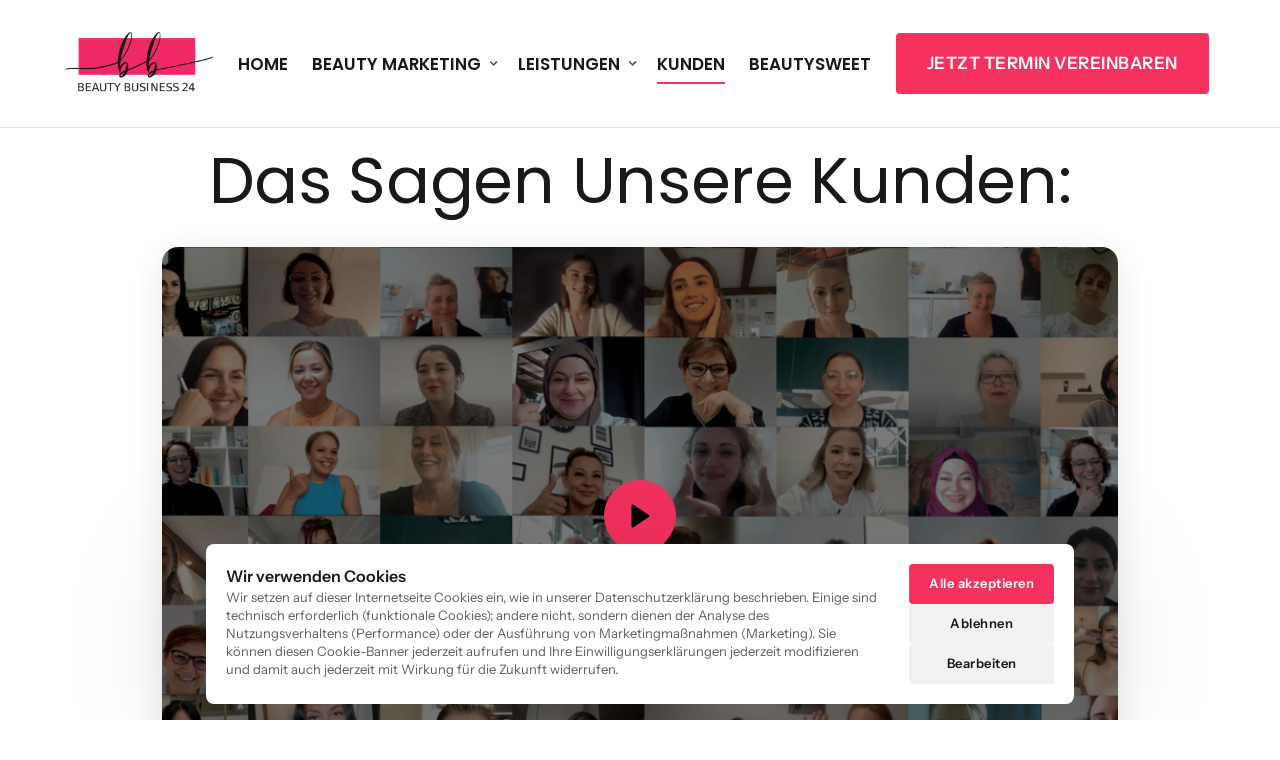

--- FILE ---
content_type: application/javascript
request_url: https://onecdn.io/b/client/1768311548979/js/extension/video.bundle.js
body_size: 23689
content:
/*! For license information please see video.bundle.js.LICENSE.txt */
(window.webpackJsonp=window.webpackJsonp||[]).push([[119,115],{1480:function(e,t,n){"use strict";Object.defineProperty(t,"__esModule",{value:!0}),t.Broker=void 0;class r{constructor(){this.consumerMap=new Map,this.queueMap=new Map}static getInstance(){return this.instance||(this.instance=new r),this.instance}subscribe(e){this.consumerMap.set(e.id,e);let t=this.queueMap.get(e.queue.name);return t||(t=new Map,this.queueMap.set(e.queue.name,t)),t.set(e.id,e),window.console.log(`%cbroker - subscribe consumer to ${e.queue.name} (strategy=${e.queue.strategy}; consumers=${t.size})`,"color: green"),()=>this.unsubscribe(e.id)}unsubscribe(e){const t=this.consumerMap.get(e);if(!t)return;const n=this.queueMap.get(t.queue.name);null==n||n.delete(e),this.consumerMap.delete(e),window.console.log(`%cbroker - unsubscribe consumer from ${t.queue.name} (strategy=${t.queue.strategy}; consumers=${null==n?void 0:n.size})`,"color: orange")}send(e){var t;const n=this.queueMap.get(e.queue.name);var r;(null===(t=e.options)||void 0===t?void 0:t.disableLog)||window.console.log(`%cbroker - publish a message from ${e.producerId} to ${e.queue.name} (strategy=${e.queue.strategy}; consumers=${null!==(r=null==n?void 0:n.size)&&void 0!==r?r:0}; data=`,"color: #8a47e1",e.data,")");switch(e.queue.strategy){case"pubsub":null==n||n.forEach((t=>{t.handler(e)}));break;case"rpc":{const t=null==n?void 0:n.values().next().value;if(t)return t.handler(e);throw new Error(`broker - no consumer found for queue ${e.queue.name}`)}}}}t.Broker=r,r.instance=void 0},1481:function(e,t,n){"use strict";var r,i,s=n(95),a=n(96),o=0,u=0;e.exports=function(e,t,n){var l=t&&n||0,d=t||[],c=(e=e||{}).node||r,h=void 0!==e.clockseq?e.clockseq:i;if(null==c||null==h){var f=s();null==c&&(c=r=[1|f[0],f[1],f[2],f[3],f[4],f[5]]),null==h&&(h=i=16383&(f[6]<<8|f[7]))}var m=void 0!==e.msecs?e.msecs:(new Date).getTime(),_=void 0!==e.nsecs?e.nsecs:u+1,y=m-o+(_-u)/1e4;if(y<0&&void 0===e.clockseq&&(h=h+1&16383),(y<0||m>o)&&void 0===e.nsecs&&(_=0),_>=1e4)throw new Error("uuid.v1(): Can't create more than 10M uuids/sec");o=m,u=_,i=h;var p=(1e4*(268435455&(m+=122192928e5))+_)%4294967296;d[l++]=p>>>24&255,d[l++]=p>>>16&255,d[l++]=p>>>8&255,d[l++]=255&p;var g=m/4294967296*1e4&268435455;d[l++]=g>>>8&255,d[l++]=255&g,d[l++]=g>>>24&15|16,d[l++]=g>>>16&255,d[l++]=h>>>8|128,d[l++]=255&h;for(var v=0;v<6;++v)d[l+v]=c[v];return t||a(d)}},1616:function(e,t,n){"use strict";Object.defineProperty(t,"__esModule",{value:!0}),Object.defineProperty(t,"Broker",{enumerable:!0,get:function(){return r.Broker}}),Object.defineProperty(t,"Consumer",{enumerable:!0,get:function(){return i.Consumer}}),Object.defineProperty(t,"Producer",{enumerable:!0,get:function(){return s.Producer}}),Object.defineProperty(t,"makeConsumer",{enumerable:!0,get:function(){return i.makeConsumer}}),Object.defineProperty(t,"makeProducer",{enumerable:!0,get:function(){return s.makeProducer}}),Object.defineProperty(t,"makeQueue",{enumerable:!0,get:function(){return a.makeQueue}}),Object.defineProperty(t,"useBroker",{enumerable:!0,get:function(){return o.useBroker}}),Object.defineProperty(t,"useConsumer",{enumerable:!0,get:function(){return u.useConsumer}}),Object.defineProperty(t,"useProducer",{enumerable:!0,get:function(){return l.useProducer}});var r=n(1480),i=n(1617),s=n(1618),a=n(2257),o=n(1619),u=n(2258),l=n(2259)},1617:function(e,t,n){"use strict";Object.defineProperty(t,"__esModule",{value:!0}),t.Consumer=void 0,t.makeConsumer=function(e,t){return new i(e,t)};var r=n(872);class i{constructor(e,t){this.queue=e,this.handler=t,this.id=(0,r.v4)()}}t.Consumer=i},1618:function(e,t,n){"use strict";Object.defineProperty(t,"__esModule",{value:!0}),t.Producer=void 0,t.makeProducer=function(e){return new s(e,i.Broker.getInstance())};var r=n(872),i=n(1480);class s{constructor(e,t){this.producerId=e,this.broker=t}publish(e,t,n){const i={id:(0,r.v4)(),producerId:this.producerId,queue:e,data:t,options:n};return this.broker.send(i)}}t.Producer=s},1619:function(e,t,n){"use strict";Object.defineProperty(t,"__esModule",{value:!0}),t.useBroker=function(){return(0,r.useMemo)((()=>i.Broker.getInstance()),[])};var r=n(0),i=n(1480)},2257:function(e,t,n){"use strict";Object.defineProperty(t,"__esModule",{value:!0}),t.makeQueue=function(){return new s};class r{constructor(){this.name=void 0,this.strategy="pubsub",this.payload=void 0}defineName(e){return this.name=e,this}definePayload(){return this}build(){return{name:this.name,payload:this.payload,strategy:this.strategy,handler:()=>{}}}}class i{constructor(){this.name=void 0,this.strategy="rpc",this.payload=void 0,this.response=void 0}defineName(e){return this.name=e,this}definePayload(){return this}defineResponse(){return this}build(){return{name:this.name,payload:this.payload,strategy:this.strategy,response:this.response,handler:async()=>this.response}}}class s{constructor(){this.strategy=void 0}defineStrategy(e){return this.strategy=e,"pubsub"===e?new r:new i}}},2258:function(e,t,n){"use strict";Object.defineProperty(t,"__esModule",{value:!0}),t.useConsumer=function(e,t,n=[]){const a=(0,s.useBroker)(),o=(0,r.useMemo)((()=>(0,i.makeConsumer)(e,t)),n);return(0,r.useEffect)((()=>{const e=a.subscribe(o);return()=>e()}),[o]),null};var r=n(0),i=n(1617),s=n(1619)},2259:function(e,t,n){"use strict";Object.defineProperty(t,"__esModule",{value:!0}),t.useProducer=function(e){return(0,r.useMemo)((()=>(0,i.makeProducer)(e)),[])};var r=n(0),i=n(1618)},2260:function(e,t,n){"use strict";Object.defineProperty(t,"__esModule",{value:!0}),t.useHover=void 0;var r=n(0);t.useHover=()=>{const[e,t]=(0,r.useState)(!1);return[e,{onMouseEnter:(0,r.useCallback)((()=>{t(!0)}),[]),onMouseLeave:(0,r.useCallback)((()=>{t(!1)}),[])}]}},2261:function(e,t,n){"use strict";Object.defineProperty(t,"__esModule",{value:!0}),t.calculateVideoDimensions=void 0;t.calculateVideoDimensions=(e,t,n)=>{const r=e.innerWidth-(n?0:96),i=e.innerHeight-(n?0:96);let s,a;return t>=1?(s=r,a=r/t,a>i&&(a=i,s=i*t)):(a=i,s=i*t,s>r&&(s=r,a=r/t)),{width:s,height:a}}},2262:function(e,t,n){"use strict";var r=n(1);Object.defineProperty(t,"__esModule",{value:!0}),t.VideoPlayerComponent=void 0;var i=o(n(0)),s=r(n(4));function a(e){if("function"!=typeof WeakMap)return null;var t=new WeakMap,n=new WeakMap;return(a=function(e){return e?n:t})(e)}function o(e,t){if(!t&&e&&e.__esModule)return e;if(null===e||"object"!=typeof e&&"function"!=typeof e)return{default:e};var n=a(t);if(n&&n.has(e))return n.get(e);var r={__proto__:null},i=Object.defineProperty&&Object.getOwnPropertyDescriptor;for(var s in e)if("default"!==s&&{}.hasOwnProperty.call(e,s)){var o=i?Object.getOwnPropertyDescriptor(e,s):null;o&&(o.get||o.set)?Object.defineProperty(r,s,o):r[s]=e[s]}return r.default=e,n&&n.set(e,r),r}n(2263);const u=(0,s.default)({resolved:{},chunkName:()=>"onepageio-react-player",isReady(e){const t=this.resolve(e);return!0===this.resolved[t]&&!!n.m[t]},importAsync:()=>Promise.all([n.e(0),n.e(134)]).then(n.t.bind(null,905,7)),requireAsync(e){const t=this.resolve(e);return this.resolved[t]=!1,this.importAsync(e).then((e=>(this.resolved[t]=!0,e)))},requireSync(e){const t=this.resolve(e);return n(t)},resolve(){return 905}},{ssr:!1}),l={showinfo:0,modestbranding:0},d=t.VideoPlayerComponent=(0,i.memo)((e=>{const t=(0,i.useCallback)((()=>{e.onReady(!0)}),[e.onReady]),n=(0,i.useMemo)((()=>e.autoplay_switch||e.mute_switch),[e.autoplay_switch,e.mute_switch]),r=(0,i.useMemo)((()=>e.autoplay_switch||e.loop_switch),[e.autoplay_switch,e.loop_switch]),s=(0,i.useMemo)((()=>{switch(e.embed_type){case"image_button":return{playerVars:{...l,autoplay:+e.autoplay_switch},vimeo:{preload:!0,playerOptions:{autoplay:+e.autoplay_switch}},preload:!0};case"button":return{playerVars:{...l,autoplay:+e.autoplay_switch},preload:!0};default:return{youtube:{playerVars:{...l,autoplay:+e.autoplay_switch},preload:!0},vimeo:{playerOptions:{autoplay:+e.autoplay_switch},preload:!0},wistia:{preload:!0}}}}),[e.embed_type,e.autoplay_switch]);return"embedded"===e.embed_type||e.playing?i.default.createElement("div",{className:"con-kit-component-video-player",style:e.style},i.default.createElement(u,{url:e.url,muted:n,loop:r,controls:e.controls_switch,config:s,onReady:t,onPlay:e.onPlay,playing:e.playing,width:"",height:"",embedded:"embedded"===e.embed_type&&!0,playsinline:e.playsinline})):null}))},2263:function(e,t,n){},2264:function(e,t,n){"use strict";Object.defineProperty(t,"__esModule",{value:!0}),t.VideoPreviewComponent=void 0;var r=function(e,t){if(!t&&e&&e.__esModule)return e;if(null===e||"object"!=typeof e&&"function"!=typeof e)return{default:e};var n=o(t);if(n&&n.has(e))return n.get(e);var r={__proto__:null},i=Object.defineProperty&&Object.getOwnPropertyDescriptor;for(var s in e)if("default"!==s&&{}.hasOwnProperty.call(e,s)){var a=i?Object.getOwnPropertyDescriptor(e,s):null;a&&(a.get||a.set)?Object.defineProperty(r,s,a):r[s]=e[s]}return r.default=e,n&&n.set(e,r),r}(n(0)),i=n(591),s=n(478),a=n(444);function o(e){if("function"!=typeof WeakMap)return null;var t=new WeakMap,n=new WeakMap;return(o=function(e){return e?n:t})(e)}n(2265);t.VideoPreviewComponent=(0,r.memo)((e=>{const{color:t}=(0,a.useColorCompute)({optionPrefix:"button_",bgStyle:["solid"],borderStyle:["line"],styleKey:"button_style_type"},e),n=e.placeholder_src?e.placeholder_src:e.placeholder_external_src;return r.default.createElement("div",{className:"con-kit-component-video-preview","data-align-horizontal":e.button_align_horizontal,"data-align-vertical":e.button_align_vertical,onClick:e.onPlay},"image_button"===e.embed_type&&r.default.createElement(i.FadeBox,{fit:"fill",positions:[50,50],imageAlt:e.placeholder_alt,imageSrc:n}),"embedded"!==e.embed_type&&r.default.createElement(s.ButtonComponent,{style:t.css,component:"button",className:""+(e.hovered?"con-kit-component-button--hover":""),button_size:e.button_button_size,button_size_custom:e.button_button_size_custom,button_size_padding_vertical:e.button_button_size_padding_vertical,button_size_padding_horizontal:e.button_button_size_padding_horizontal,type:e.button_style_type,text:e.button_link_text,icon_type:e.button_icon_type,icon_nucleo_config:e.button_icon_nucleo_config,radius_key:e.button_radius_key,radius_custom:e.button_radius_custom,background_blur_key:e.button_background_blur_key,background_blur_custom:e.button_background_blur_custom,solid_button_effect:e.button_solid_button_effect,line_button_effect:e.button_line_button_effect,transparent_button_effect:e.button_transparent_button_effect,infinite_animation:e.button_infinite_animation}))}))},2265:function(e,t,n){},2266:function(e,t,n){"use strict";Object.defineProperty(t,"__esModule",{value:!0}),t.VideoModalApiToggleQueue=void 0;var r=n(1616);t.VideoModalApiToggleQueue=(0,r.makeQueue)().defineStrategy("pubsub").defineName("@onepage/site-kit/extension/video/api/modal/toggle").definePayload().build()},2267:function(e,t,n){},233:function(e,t,n){"use strict";var r=n(1);Object.defineProperty(t,"__esModule",{value:!0}),t.default=void 0;var i=r(n(34)),s=function(e,t){if(!t&&e&&e.__esModule)return e;if(null===e||"object"!=typeof e&&"function"!=typeof e)return{default:e};var n=M(t);if(n&&n.has(e))return n.get(e);var r={__proto__:null},i=Object.defineProperty&&Object.getOwnPropertyDescriptor;for(var s in e)if("default"!==s&&{}.hasOwnProperty.call(e,s)){var a=i?Object.getOwnPropertyDescriptor(e,s):null;a&&(a.get||a.set)?Object.defineProperty(r,s,a):r[s]=e[s]}return r.default=e,n&&n.set(e,r),r}(n(0)),a=r(n(60)),o=n(1616),u=n(662),l=n(11),d=n(35),c=n(2260),h=n(83),f=n(63),m=n(62),_=n(604),y=n(444),p=n(473),g=n(514),v=n(2261),w=n(2262),b=n(2264),k=n(2266);function M(e){if("function"!=typeof WeakMap)return null;var t=new WeakMap,n=new WeakMap;return(M=function(e){return e?n:t})(e)}n(2267);const S=(0,s.memo)((e=>{const t=(0,l.getOwnWindow)(),[n,r]=(0,s.useState)({width:0,height:0});return(0,s.useEffect)((()=>{if(!t)return;const n=e.modal_proportion&&"custom"!==e.modal_proportion?parseFloat(e.modal_proportion.split(":")[0])/parseFloat(e.modal_proportion.split(":")[1]):100/e.modal_resize_percent,i=()=>{const e=(0,d.getMedia)(t.innerWidth);r((0,v.calculateVideoDimensions)(t,n,"mobile"===e))};return i(),t.addEventListener("resize",i),()=>t.removeEventListener("resize",i)}),[e.modal_resize_percent,e.modal_proportion]),s.default.createElement("div",{className:(0,a.default)("con-kit-component-video","con-kit-component-video--type-embedded",{"con-kit-component-video--off":!1,"con-kit-component-video--autoheight":e.embedded_autoheight&&"button"!==e.embed_type}),style:{pointerEvents:"all",maxWidth:"100vw",width:`${n.width}px`,height:`${n.height}px`}},s.default.createElement(w.VideoPlayerComponent,(0,i.default)({},e,{autoplay_switch:!1,controls_switch:!0,mute_switch:!1,loop_switch:!1,playing:!0,onReady:()=>null,style:{position:"absolute",top:0,left:0,width:"100%",height:"100%"}})),e.modalChildren)})),D=(0,s.memo)((e=>{const t=(0,s.useContext)(h.ConversionContext),{color:n,Provider:r}=(0,y.useColorCompute)({bgStyle:["solid"],styleKey:"type"},{type:"solid",color_bg_type:"palette",color_bg:"black"}),[l,d]=(0,s.useState)(!1),[v,M]=(0,s.useState)(e.autoplay_switch),D=()=>{e.track_events.length&&t.isReceivedConsent()&&t.track(e)},Y=()=>{const t=e.url.includes("https://vimeo.com"),n=!e.controls_switch;return t&&n},[O,P]=(0,s.useState)(Y()),[x,T]=(0,c.useHover)(),N=(0,s.useMemo)((()=>"button"!==e.embed_type||e.modal_proportion?e.modal_proportion||e.proportion:"16:9"),[e.modal_proportion,e.proportion,e.embed_type]),[C,W]=(0,_.useModalAutoSize)(s.default.createElement(S,(0,i.default)({},e,{modal_proportion:N,modal_resize_percent:e.modal_proportion?e.modal_resize_percent:e.resize_percent})),[],{backDrop:!0,backdropColor:e.modal_backdrop_color,backdropAlpha:e.modal_backdrop_opacity});(0,o.useConsumer)(k.VideoModalApiToggleQueue,(t=>{t.data.atom_id===e.atom_id&&(t.data.state?C():W())}));const R=(0,s.useCallback)((()=>{("button"===e.embed_type||e.open_in_modal_switch)&&e.url?C():(d(!0),M(!0))}),[]);return(0,s.useEffect)((()=>{const e=Y();P(e)}),[e.url,e.controls_switch]),s.default.createElement("div",(0,i.default)({},(0,m.styleCompose)(e)((0,f.makeAttr)({className:(0,a.default)("con-kit-component-video",`con-kit-component-video--type-${e.embed_type}`,{"con-kit-component-video--off":!1,"con-kit-component-video--autoheight":e.embedded_autoheight&&"button"!==e.embed_type})}),(0,p.radiusExtensionStyler)({disable:e.full_size||"button"===e.embed_type}),(0,g.shadowExtensionStyler)({disable:e.full_size||"button"===e.embed_type})),T),s.default.createElement(u.ContentBlockerWrapper,{atomType:"video",blockerChildren:e.children},s.default.createElement(r,{value:n.js},s.default.createElement(s.default.Fragment,null,e.url&&s.default.createElement(s.default.Fragment,null,(!l||!v)&&"embedded"!==e.embed_type&&s.default.createElement(b.VideoPreviewComponent,(0,i.default)({},e,{hovered:x,onPlay:()=>{R(),D()}})),s.default.createElement(w.VideoPlayerComponent,(0,i.default)({},e,{playing:"embedded"===e.embed_type?e.autoplay_switch:l,onReady:M,onPlay:D})),e.children),!e.url&&s.default.createElement(s.default.Fragment,null,s.default.createElement(b.VideoPreviewComponent,(0,i.default)({},e,{hovered:x,embed_type:"embedded"===e.embed_type?"button":e.embed_type})),e.children),O&&s.default.createElement("div",{className:"con-kit-atom-video-overlay"})))))}));t.default=D},442:function(e,t){function n(e){var t=new Error("Cannot find module '"+e+"'");throw t.code="MODULE_NOT_FOUND",t}n.keys=function(){return[]},n.resolve=n,e.exports=n,n.id=442},453:function(e,t,n){"use strict";(function(e){e.exports=function(){var t,r;function i(){return t.apply(null,arguments)}function s(e){t=e}function a(e){return e instanceof Array||"[object Array]"===Object.prototype.toString.call(e)}function o(e){return null!=e&&"[object Object]"===Object.prototype.toString.call(e)}function u(e,t){return Object.prototype.hasOwnProperty.call(e,t)}function l(e){if(Object.getOwnPropertyNames)return 0===Object.getOwnPropertyNames(e).length;var t;for(t in e)if(u(e,t))return!1;return!0}function d(e){return void 0===e}function c(e){return"number"==typeof e||"[object Number]"===Object.prototype.toString.call(e)}function h(e){return e instanceof Date||"[object Date]"===Object.prototype.toString.call(e)}function f(e,t){var n,r=[],i=e.length;for(n=0;n<i;++n)r.push(t(e[n],n));return r}function m(e,t){for(var n in t)u(t,n)&&(e[n]=t[n]);return u(t,"toString")&&(e.toString=t.toString),u(t,"valueOf")&&(e.valueOf=t.valueOf),e}function _(e,t,n,r){return Bn(e,t,n,r,!0).utc()}function y(){return{empty:!1,unusedTokens:[],unusedInput:[],overflow:-2,charsLeftOver:0,nullInput:!1,invalidEra:null,invalidMonth:null,invalidFormat:!1,userInvalidated:!1,iso:!1,parsedDateParts:[],era:null,meridiem:null,rfc2822:!1,weekdayMismatch:!1}}function p(e){return null==e._pf&&(e._pf=y()),e._pf}function g(e){if(null==e._isValid){var t=p(e),n=r.call(t.parsedDateParts,(function(e){return null!=e})),i=!isNaN(e._d.getTime())&&t.overflow<0&&!t.empty&&!t.invalidEra&&!t.invalidMonth&&!t.invalidWeekday&&!t.weekdayMismatch&&!t.nullInput&&!t.invalidFormat&&!t.userInvalidated&&(!t.meridiem||t.meridiem&&n);if(e._strict&&(i=i&&0===t.charsLeftOver&&0===t.unusedTokens.length&&void 0===t.bigHour),null!=Object.isFrozen&&Object.isFrozen(e))return i;e._isValid=i}return e._isValid}function v(e){var t=_(NaN);return null!=e?m(p(t),e):p(t).userInvalidated=!0,t}r=Array.prototype.some?Array.prototype.some:function(e){var t,n=Object(this),r=n.length>>>0;for(t=0;t<r;t++)if(t in n&&e.call(this,n[t],t,n))return!0;return!1};var w=i.momentProperties=[],b=!1;function k(e,t){var n,r,i,s=w.length;if(d(t._isAMomentObject)||(e._isAMomentObject=t._isAMomentObject),d(t._i)||(e._i=t._i),d(t._f)||(e._f=t._f),d(t._l)||(e._l=t._l),d(t._strict)||(e._strict=t._strict),d(t._tzm)||(e._tzm=t._tzm),d(t._isUTC)||(e._isUTC=t._isUTC),d(t._offset)||(e._offset=t._offset),d(t._pf)||(e._pf=p(t)),d(t._locale)||(e._locale=t._locale),s>0)for(n=0;n<s;n++)d(i=t[r=w[n]])||(e[r]=i);return e}function M(e){k(this,e),this._d=new Date(null!=e._d?e._d.getTime():NaN),this.isValid()||(this._d=new Date(NaN)),!1===b&&(b=!0,i.updateOffset(this),b=!1)}function S(e){return e instanceof M||null!=e&&null!=e._isAMomentObject}function D(e){!1===i.suppressDeprecationWarnings&&"undefined"!=typeof console&&console.warn&&console.warn("Deprecation warning: "+e)}function Y(e,t){var n=!0;return m((function(){if(null!=i.deprecationHandler&&i.deprecationHandler(null,e),n){var r,s,a,o=[],l=arguments.length;for(s=0;s<l;s++){if(r="","object"==typeof arguments[s]){for(a in r+="\n["+s+"] ",arguments[0])u(arguments[0],a)&&(r+=a+": "+arguments[0][a]+", ");r=r.slice(0,-2)}else r=arguments[s];o.push(r)}D(e+"\nArguments: "+Array.prototype.slice.call(o).join("")+"\n"+(new Error).stack),n=!1}return t.apply(this,arguments)}),t)}var O,P={};function x(e,t){null!=i.deprecationHandler&&i.deprecationHandler(e,t),P[e]||(D(t),P[e]=!0)}function T(e){return"undefined"!=typeof Function&&e instanceof Function||"[object Function]"===Object.prototype.toString.call(e)}function N(e){var t,n;for(n in e)u(e,n)&&(T(t=e[n])?this[n]=t:this["_"+n]=t);this._config=e,this._dayOfMonthOrdinalParseLenient=new RegExp((this._dayOfMonthOrdinalParse.source||this._ordinalParse.source)+"|"+/\d{1,2}/.source)}function C(e,t){var n,r=m({},e);for(n in t)u(t,n)&&(o(e[n])&&o(t[n])?(r[n]={},m(r[n],e[n]),m(r[n],t[n])):null!=t[n]?r[n]=t[n]:delete r[n]);for(n in e)u(e,n)&&!u(t,n)&&o(e[n])&&(r[n]=m({},r[n]));return r}function W(e){null!=e&&this.set(e)}i.suppressDeprecationWarnings=!1,i.deprecationHandler=null,O=Object.keys?Object.keys:function(e){var t,n=[];for(t in e)u(e,t)&&n.push(t);return n};var R={sameDay:"[Today at] LT",nextDay:"[Tomorrow at] LT",nextWeek:"dddd [at] LT",lastDay:"[Yesterday at] LT",lastWeek:"[Last] dddd [at] LT",sameElse:"L"};function E(e,t,n){var r=this._calendar[e]||this._calendar.sameElse;return T(r)?r.call(t,n):r}function j(e,t,n){var r=""+Math.abs(e),i=t-r.length;return(e>=0?n?"+":"":"-")+Math.pow(10,Math.max(0,i)).toString().substr(1)+r}var V=/(\[[^\[]*\])|(\\)?([Hh]mm(ss)?|Mo|MM?M?M?|Do|DDDo|DD?D?D?|ddd?d?|do?|w[o|w]?|W[o|W]?|Qo?|N{1,5}|YYYYYY|YYYYY|YYYY|YY|y{2,4}|yo?|gg(ggg?)?|GG(GGG?)?|e|E|a|A|hh?|HH?|kk?|mm?|ss?|S{1,9}|x|X|zz?|ZZ?|.)/g,H=/(\[[^\[]*\])|(\\)?(LTS|LT|LL?L?L?|l{1,4})/g,F={},U={};function L(e,t,n,r){var i=r;"string"==typeof r&&(i=function(){return this[r]()}),e&&(U[e]=i),t&&(U[t[0]]=function(){return j(i.apply(this,arguments),t[1],t[2])}),n&&(U[n]=function(){return this.localeData().ordinal(i.apply(this,arguments),e)})}function A(e){return e.match(/\[[\s\S]/)?e.replace(/^\[|\]$/g,""):e.replace(/\\/g,"")}function G(e){var t,n,r=e.match(V);for(t=0,n=r.length;t<n;t++)U[r[t]]?r[t]=U[r[t]]:r[t]=A(r[t]);return function(t){var i,s="";for(i=0;i<n;i++)s+=T(r[i])?r[i].call(t,e):r[i];return s}}function I(e,t){return e.isValid()?(t=z(t,e.localeData()),F[t]=F[t]||G(t),F[t](e)):e.localeData().invalidDate()}function z(e,t){var n=5;function r(e){return t.longDateFormat(e)||e}for(H.lastIndex=0;n>=0&&H.test(e);)e=e.replace(H,r),H.lastIndex=0,n-=1;return e}var q={LTS:"h:mm:ss A",LT:"h:mm A",L:"MM/DD/YYYY",LL:"MMMM D, YYYY",LLL:"MMMM D, YYYY h:mm A",LLLL:"dddd, MMMM D, YYYY h:mm A"};function Z(e){var t=this._longDateFormat[e],n=this._longDateFormat[e.toUpperCase()];return t||!n?t:(this._longDateFormat[e]=n.match(V).map((function(e){return"MMMM"===e||"MM"===e||"DD"===e||"dddd"===e?e.slice(1):e})).join(""),this._longDateFormat[e])}var $="Invalid date";function B(){return this._invalidDate}var Q="%d",J=/\d{1,2}/;function X(e){return this._ordinal.replace("%d",e)}var K={future:"in %s",past:"%s ago",s:"a few seconds",ss:"%d seconds",m:"a minute",mm:"%d minutes",h:"an hour",hh:"%d hours",d:"a day",dd:"%d days",w:"a week",ww:"%d weeks",M:"a month",MM:"%d months",y:"a year",yy:"%d years"};function ee(e,t,n,r){var i=this._relativeTime[n];return T(i)?i(e,t,n,r):i.replace(/%d/i,e)}function te(e,t){var n=this._relativeTime[e>0?"future":"past"];return T(n)?n(t):n.replace(/%s/i,t)}var ne={};function re(e,t){var n=e.toLowerCase();ne[n]=ne[n+"s"]=ne[t]=e}function ie(e){return"string"==typeof e?ne[e]||ne[e.toLowerCase()]:void 0}function se(e){var t,n,r={};for(n in e)u(e,n)&&(t=ie(n))&&(r[t]=e[n]);return r}var ae={};function oe(e,t){ae[e]=t}function ue(e){var t,n=[];for(t in e)u(e,t)&&n.push({unit:t,priority:ae[t]});return n.sort((function(e,t){return e.priority-t.priority})),n}function le(e){return e%4==0&&e%100!=0||e%400==0}function de(e){return e<0?Math.ceil(e)||0:Math.floor(e)}function ce(e){var t=+e,n=0;return 0!==t&&isFinite(t)&&(n=de(t)),n}function he(e,t){return function(n){return null!=n?(me(this,e,n),i.updateOffset(this,t),this):fe(this,e)}}function fe(e,t){return e.isValid()?e._d["get"+(e._isUTC?"UTC":"")+t]():NaN}function me(e,t,n){e.isValid()&&!isNaN(n)&&("FullYear"===t&&le(e.year())&&1===e.month()&&29===e.date()?(n=ce(n),e._d["set"+(e._isUTC?"UTC":"")+t](n,e.month(),et(n,e.month()))):e._d["set"+(e._isUTC?"UTC":"")+t](n))}function _e(e){return T(this[e=ie(e)])?this[e]():this}function ye(e,t){if("object"==typeof e){var n,r=ue(e=se(e)),i=r.length;for(n=0;n<i;n++)this[r[n].unit](e[r[n].unit])}else if(T(this[e=ie(e)]))return this[e](t);return this}var pe,ge=/\d/,ve=/\d\d/,we=/\d{3}/,be=/\d{4}/,ke=/[+-]?\d{6}/,Me=/\d\d?/,Se=/\d\d\d\d?/,De=/\d\d\d\d\d\d?/,Ye=/\d{1,3}/,Oe=/\d{1,4}/,Pe=/[+-]?\d{1,6}/,xe=/\d+/,Te=/[+-]?\d+/,Ne=/Z|[+-]\d\d:?\d\d/gi,Ce=/Z|[+-]\d\d(?::?\d\d)?/gi,We=/[+-]?\d+(\.\d{1,3})?/,Re=/[0-9]{0,256}['a-z\u00A0-\u05FF\u0700-\uD7FF\uF900-\uFDCF\uFDF0-\uFF07\uFF10-\uFFEF]{1,256}|[\u0600-\u06FF\/]{1,256}(\s*?[\u0600-\u06FF]{1,256}){1,2}/i;function Ee(e,t,n){pe[e]=T(t)?t:function(e,r){return e&&n?n:t}}function je(e,t){return u(pe,e)?pe[e](t._strict,t._locale):new RegExp(Ve(e))}function Ve(e){return He(e.replace("\\","").replace(/\\(\[)|\\(\])|\[([^\]\[]*)\]|\\(.)/g,(function(e,t,n,r,i){return t||n||r||i})))}function He(e){return e.replace(/[-\/\\^$*+?.()|[\]{}]/g,"\\$&")}pe={};var Fe={};function Ue(e,t){var n,r,i=t;for("string"==typeof e&&(e=[e]),c(t)&&(i=function(e,n){n[t]=ce(e)}),r=e.length,n=0;n<r;n++)Fe[e[n]]=i}function Le(e,t){Ue(e,(function(e,n,r,i){r._w=r._w||{},t(e,r._w,r,i)}))}function Ae(e,t,n){null!=t&&u(Fe,e)&&Fe[e](t,n._a,n,e)}var Ge,Ie=0,ze=1,qe=2,Ze=3,$e=4,Be=5,Qe=6,Je=7,Xe=8;function Ke(e,t){return(e%t+t)%t}function et(e,t){if(isNaN(e)||isNaN(t))return NaN;var n=Ke(t,12);return e+=(t-n)/12,1===n?le(e)?29:28:31-n%7%2}Ge=Array.prototype.indexOf?Array.prototype.indexOf:function(e){var t;for(t=0;t<this.length;++t)if(this[t]===e)return t;return-1},L("M",["MM",2],"Mo",(function(){return this.month()+1})),L("MMM",0,0,(function(e){return this.localeData().monthsShort(this,e)})),L("MMMM",0,0,(function(e){return this.localeData().months(this,e)})),re("month","M"),oe("month",8),Ee("M",Me),Ee("MM",Me,ve),Ee("MMM",(function(e,t){return t.monthsShortRegex(e)})),Ee("MMMM",(function(e,t){return t.monthsRegex(e)})),Ue(["M","MM"],(function(e,t){t[ze]=ce(e)-1})),Ue(["MMM","MMMM"],(function(e,t,n,r){var i=n._locale.monthsParse(e,r,n._strict);null!=i?t[ze]=i:p(n).invalidMonth=e}));var tt="January_February_March_April_May_June_July_August_September_October_November_December".split("_"),nt="Jan_Feb_Mar_Apr_May_Jun_Jul_Aug_Sep_Oct_Nov_Dec".split("_"),rt=/D[oD]?(\[[^\[\]]*\]|\s)+MMMM?/,it=Re,st=Re;function at(e,t){return e?a(this._months)?this._months[e.month()]:this._months[(this._months.isFormat||rt).test(t)?"format":"standalone"][e.month()]:a(this._months)?this._months:this._months.standalone}function ot(e,t){return e?a(this._monthsShort)?this._monthsShort[e.month()]:this._monthsShort[rt.test(t)?"format":"standalone"][e.month()]:a(this._monthsShort)?this._monthsShort:this._monthsShort.standalone}function ut(e,t,n){var r,i,s,a=e.toLocaleLowerCase();if(!this._monthsParse)for(this._monthsParse=[],this._longMonthsParse=[],this._shortMonthsParse=[],r=0;r<12;++r)s=_([2e3,r]),this._shortMonthsParse[r]=this.monthsShort(s,"").toLocaleLowerCase(),this._longMonthsParse[r]=this.months(s,"").toLocaleLowerCase();return n?"MMM"===t?-1!==(i=Ge.call(this._shortMonthsParse,a))?i:null:-1!==(i=Ge.call(this._longMonthsParse,a))?i:null:"MMM"===t?-1!==(i=Ge.call(this._shortMonthsParse,a))||-1!==(i=Ge.call(this._longMonthsParse,a))?i:null:-1!==(i=Ge.call(this._longMonthsParse,a))||-1!==(i=Ge.call(this._shortMonthsParse,a))?i:null}function lt(e,t,n){var r,i,s;if(this._monthsParseExact)return ut.call(this,e,t,n);for(this._monthsParse||(this._monthsParse=[],this._longMonthsParse=[],this._shortMonthsParse=[]),r=0;r<12;r++){if(i=_([2e3,r]),n&&!this._longMonthsParse[r]&&(this._longMonthsParse[r]=new RegExp("^"+this.months(i,"").replace(".","")+"$","i"),this._shortMonthsParse[r]=new RegExp("^"+this.monthsShort(i,"").replace(".","")+"$","i")),n||this._monthsParse[r]||(s="^"+this.months(i,"")+"|^"+this.monthsShort(i,""),this._monthsParse[r]=new RegExp(s.replace(".",""),"i")),n&&"MMMM"===t&&this._longMonthsParse[r].test(e))return r;if(n&&"MMM"===t&&this._shortMonthsParse[r].test(e))return r;if(!n&&this._monthsParse[r].test(e))return r}}function dt(e,t){var n;if(!e.isValid())return e;if("string"==typeof t)if(/^\d+$/.test(t))t=ce(t);else if(!c(t=e.localeData().monthsParse(t)))return e;return n=Math.min(e.date(),et(e.year(),t)),e._d["set"+(e._isUTC?"UTC":"")+"Month"](t,n),e}function ct(e){return null!=e?(dt(this,e),i.updateOffset(this,!0),this):fe(this,"Month")}function ht(){return et(this.year(),this.month())}function ft(e){return this._monthsParseExact?(u(this,"_monthsRegex")||_t.call(this),e?this._monthsShortStrictRegex:this._monthsShortRegex):(u(this,"_monthsShortRegex")||(this._monthsShortRegex=it),this._monthsShortStrictRegex&&e?this._monthsShortStrictRegex:this._monthsShortRegex)}function mt(e){return this._monthsParseExact?(u(this,"_monthsRegex")||_t.call(this),e?this._monthsStrictRegex:this._monthsRegex):(u(this,"_monthsRegex")||(this._monthsRegex=st),this._monthsStrictRegex&&e?this._monthsStrictRegex:this._monthsRegex)}function _t(){function e(e,t){return t.length-e.length}var t,n,r=[],i=[],s=[];for(t=0;t<12;t++)n=_([2e3,t]),r.push(this.monthsShort(n,"")),i.push(this.months(n,"")),s.push(this.months(n,"")),s.push(this.monthsShort(n,""));for(r.sort(e),i.sort(e),s.sort(e),t=0;t<12;t++)r[t]=He(r[t]),i[t]=He(i[t]);for(t=0;t<24;t++)s[t]=He(s[t]);this._monthsRegex=new RegExp("^("+s.join("|")+")","i"),this._monthsShortRegex=this._monthsRegex,this._monthsStrictRegex=new RegExp("^("+i.join("|")+")","i"),this._monthsShortStrictRegex=new RegExp("^("+r.join("|")+")","i")}function yt(e){return le(e)?366:365}L("Y",0,0,(function(){var e=this.year();return e<=9999?j(e,4):"+"+e})),L(0,["YY",2],0,(function(){return this.year()%100})),L(0,["YYYY",4],0,"year"),L(0,["YYYYY",5],0,"year"),L(0,["YYYYYY",6,!0],0,"year"),re("year","y"),oe("year",1),Ee("Y",Te),Ee("YY",Me,ve),Ee("YYYY",Oe,be),Ee("YYYYY",Pe,ke),Ee("YYYYYY",Pe,ke),Ue(["YYYYY","YYYYYY"],Ie),Ue("YYYY",(function(e,t){t[Ie]=2===e.length?i.parseTwoDigitYear(e):ce(e)})),Ue("YY",(function(e,t){t[Ie]=i.parseTwoDigitYear(e)})),Ue("Y",(function(e,t){t[Ie]=parseInt(e,10)})),i.parseTwoDigitYear=function(e){return ce(e)+(ce(e)>68?1900:2e3)};var pt=he("FullYear",!0);function gt(){return le(this.year())}function vt(e,t,n,r,i,s,a){var o;return e<100&&e>=0?(o=new Date(e+400,t,n,r,i,s,a),isFinite(o.getFullYear())&&o.setFullYear(e)):o=new Date(e,t,n,r,i,s,a),o}function wt(e){var t,n;return e<100&&e>=0?((n=Array.prototype.slice.call(arguments))[0]=e+400,t=new Date(Date.UTC.apply(null,n)),isFinite(t.getUTCFullYear())&&t.setUTCFullYear(e)):t=new Date(Date.UTC.apply(null,arguments)),t}function bt(e,t,n){var r=7+t-n;return-(7+wt(e,0,r).getUTCDay()-t)%7+r-1}function kt(e,t,n,r,i){var s,a,o=1+7*(t-1)+(7+n-r)%7+bt(e,r,i);return o<=0?a=yt(s=e-1)+o:o>yt(e)?(s=e+1,a=o-yt(e)):(s=e,a=o),{year:s,dayOfYear:a}}function Mt(e,t,n){var r,i,s=bt(e.year(),t,n),a=Math.floor((e.dayOfYear()-s-1)/7)+1;return a<1?r=a+St(i=e.year()-1,t,n):a>St(e.year(),t,n)?(r=a-St(e.year(),t,n),i=e.year()+1):(i=e.year(),r=a),{week:r,year:i}}function St(e,t,n){var r=bt(e,t,n),i=bt(e+1,t,n);return(yt(e)-r+i)/7}function Dt(e){return Mt(e,this._week.dow,this._week.doy).week}L("w",["ww",2],"wo","week"),L("W",["WW",2],"Wo","isoWeek"),re("week","w"),re("isoWeek","W"),oe("week",5),oe("isoWeek",5),Ee("w",Me),Ee("ww",Me,ve),Ee("W",Me),Ee("WW",Me,ve),Le(["w","ww","W","WW"],(function(e,t,n,r){t[r.substr(0,1)]=ce(e)}));var Yt={dow:0,doy:6};function Ot(){return this._week.dow}function Pt(){return this._week.doy}function xt(e){var t=this.localeData().week(this);return null==e?t:this.add(7*(e-t),"d")}function Tt(e){var t=Mt(this,1,4).week;return null==e?t:this.add(7*(e-t),"d")}function Nt(e,t){return"string"!=typeof e?e:isNaN(e)?"number"==typeof(e=t.weekdaysParse(e))?e:null:parseInt(e,10)}function Ct(e,t){return"string"==typeof e?t.weekdaysParse(e)%7||7:isNaN(e)?null:e}function Wt(e,t){return e.slice(t,7).concat(e.slice(0,t))}L("d",0,"do","day"),L("dd",0,0,(function(e){return this.localeData().weekdaysMin(this,e)})),L("ddd",0,0,(function(e){return this.localeData().weekdaysShort(this,e)})),L("dddd",0,0,(function(e){return this.localeData().weekdays(this,e)})),L("e",0,0,"weekday"),L("E",0,0,"isoWeekday"),re("day","d"),re("weekday","e"),re("isoWeekday","E"),oe("day",11),oe("weekday",11),oe("isoWeekday",11),Ee("d",Me),Ee("e",Me),Ee("E",Me),Ee("dd",(function(e,t){return t.weekdaysMinRegex(e)})),Ee("ddd",(function(e,t){return t.weekdaysShortRegex(e)})),Ee("dddd",(function(e,t){return t.weekdaysRegex(e)})),Le(["dd","ddd","dddd"],(function(e,t,n,r){var i=n._locale.weekdaysParse(e,r,n._strict);null!=i?t.d=i:p(n).invalidWeekday=e})),Le(["d","e","E"],(function(e,t,n,r){t[r]=ce(e)}));var Rt="Sunday_Monday_Tuesday_Wednesday_Thursday_Friday_Saturday".split("_"),Et="Sun_Mon_Tue_Wed_Thu_Fri_Sat".split("_"),jt="Su_Mo_Tu_We_Th_Fr_Sa".split("_"),Vt=Re,Ht=Re,Ft=Re;function Ut(e,t){var n=a(this._weekdays)?this._weekdays:this._weekdays[e&&!0!==e&&this._weekdays.isFormat.test(t)?"format":"standalone"];return!0===e?Wt(n,this._week.dow):e?n[e.day()]:n}function Lt(e){return!0===e?Wt(this._weekdaysShort,this._week.dow):e?this._weekdaysShort[e.day()]:this._weekdaysShort}function At(e){return!0===e?Wt(this._weekdaysMin,this._week.dow):e?this._weekdaysMin[e.day()]:this._weekdaysMin}function Gt(e,t,n){var r,i,s,a=e.toLocaleLowerCase();if(!this._weekdaysParse)for(this._weekdaysParse=[],this._shortWeekdaysParse=[],this._minWeekdaysParse=[],r=0;r<7;++r)s=_([2e3,1]).day(r),this._minWeekdaysParse[r]=this.weekdaysMin(s,"").toLocaleLowerCase(),this._shortWeekdaysParse[r]=this.weekdaysShort(s,"").toLocaleLowerCase(),this._weekdaysParse[r]=this.weekdays(s,"").toLocaleLowerCase();return n?"dddd"===t?-1!==(i=Ge.call(this._weekdaysParse,a))?i:null:"ddd"===t?-1!==(i=Ge.call(this._shortWeekdaysParse,a))?i:null:-1!==(i=Ge.call(this._minWeekdaysParse,a))?i:null:"dddd"===t?-1!==(i=Ge.call(this._weekdaysParse,a))||-1!==(i=Ge.call(this._shortWeekdaysParse,a))||-1!==(i=Ge.call(this._minWeekdaysParse,a))?i:null:"ddd"===t?-1!==(i=Ge.call(this._shortWeekdaysParse,a))||-1!==(i=Ge.call(this._weekdaysParse,a))||-1!==(i=Ge.call(this._minWeekdaysParse,a))?i:null:-1!==(i=Ge.call(this._minWeekdaysParse,a))||-1!==(i=Ge.call(this._weekdaysParse,a))||-1!==(i=Ge.call(this._shortWeekdaysParse,a))?i:null}function It(e,t,n){var r,i,s;if(this._weekdaysParseExact)return Gt.call(this,e,t,n);for(this._weekdaysParse||(this._weekdaysParse=[],this._minWeekdaysParse=[],this._shortWeekdaysParse=[],this._fullWeekdaysParse=[]),r=0;r<7;r++){if(i=_([2e3,1]).day(r),n&&!this._fullWeekdaysParse[r]&&(this._fullWeekdaysParse[r]=new RegExp("^"+this.weekdays(i,"").replace(".","\\.?")+"$","i"),this._shortWeekdaysParse[r]=new RegExp("^"+this.weekdaysShort(i,"").replace(".","\\.?")+"$","i"),this._minWeekdaysParse[r]=new RegExp("^"+this.weekdaysMin(i,"").replace(".","\\.?")+"$","i")),this._weekdaysParse[r]||(s="^"+this.weekdays(i,"")+"|^"+this.weekdaysShort(i,"")+"|^"+this.weekdaysMin(i,""),this._weekdaysParse[r]=new RegExp(s.replace(".",""),"i")),n&&"dddd"===t&&this._fullWeekdaysParse[r].test(e))return r;if(n&&"ddd"===t&&this._shortWeekdaysParse[r].test(e))return r;if(n&&"dd"===t&&this._minWeekdaysParse[r].test(e))return r;if(!n&&this._weekdaysParse[r].test(e))return r}}function zt(e){if(!this.isValid())return null!=e?this:NaN;var t=this._isUTC?this._d.getUTCDay():this._d.getDay();return null!=e?(e=Nt(e,this.localeData()),this.add(e-t,"d")):t}function qt(e){if(!this.isValid())return null!=e?this:NaN;var t=(this.day()+7-this.localeData()._week.dow)%7;return null==e?t:this.add(e-t,"d")}function Zt(e){if(!this.isValid())return null!=e?this:NaN;if(null!=e){var t=Ct(e,this.localeData());return this.day(this.day()%7?t:t-7)}return this.day()||7}function $t(e){return this._weekdaysParseExact?(u(this,"_weekdaysRegex")||Jt.call(this),e?this._weekdaysStrictRegex:this._weekdaysRegex):(u(this,"_weekdaysRegex")||(this._weekdaysRegex=Vt),this._weekdaysStrictRegex&&e?this._weekdaysStrictRegex:this._weekdaysRegex)}function Bt(e){return this._weekdaysParseExact?(u(this,"_weekdaysRegex")||Jt.call(this),e?this._weekdaysShortStrictRegex:this._weekdaysShortRegex):(u(this,"_weekdaysShortRegex")||(this._weekdaysShortRegex=Ht),this._weekdaysShortStrictRegex&&e?this._weekdaysShortStrictRegex:this._weekdaysShortRegex)}function Qt(e){return this._weekdaysParseExact?(u(this,"_weekdaysRegex")||Jt.call(this),e?this._weekdaysMinStrictRegex:this._weekdaysMinRegex):(u(this,"_weekdaysMinRegex")||(this._weekdaysMinRegex=Ft),this._weekdaysMinStrictRegex&&e?this._weekdaysMinStrictRegex:this._weekdaysMinRegex)}function Jt(){function e(e,t){return t.length-e.length}var t,n,r,i,s,a=[],o=[],u=[],l=[];for(t=0;t<7;t++)n=_([2e3,1]).day(t),r=He(this.weekdaysMin(n,"")),i=He(this.weekdaysShort(n,"")),s=He(this.weekdays(n,"")),a.push(r),o.push(i),u.push(s),l.push(r),l.push(i),l.push(s);a.sort(e),o.sort(e),u.sort(e),l.sort(e),this._weekdaysRegex=new RegExp("^("+l.join("|")+")","i"),this._weekdaysShortRegex=this._weekdaysRegex,this._weekdaysMinRegex=this._weekdaysRegex,this._weekdaysStrictRegex=new RegExp("^("+u.join("|")+")","i"),this._weekdaysShortStrictRegex=new RegExp("^("+o.join("|")+")","i"),this._weekdaysMinStrictRegex=new RegExp("^("+a.join("|")+")","i")}function Xt(){return this.hours()%12||12}function Kt(){return this.hours()||24}function en(e,t){L(e,0,0,(function(){return this.localeData().meridiem(this.hours(),this.minutes(),t)}))}function tn(e,t){return t._meridiemParse}function nn(e){return"p"===(e+"").toLowerCase().charAt(0)}L("H",["HH",2],0,"hour"),L("h",["hh",2],0,Xt),L("k",["kk",2],0,Kt),L("hmm",0,0,(function(){return""+Xt.apply(this)+j(this.minutes(),2)})),L("hmmss",0,0,(function(){return""+Xt.apply(this)+j(this.minutes(),2)+j(this.seconds(),2)})),L("Hmm",0,0,(function(){return""+this.hours()+j(this.minutes(),2)})),L("Hmmss",0,0,(function(){return""+this.hours()+j(this.minutes(),2)+j(this.seconds(),2)})),en("a",!0),en("A",!1),re("hour","h"),oe("hour",13),Ee("a",tn),Ee("A",tn),Ee("H",Me),Ee("h",Me),Ee("k",Me),Ee("HH",Me,ve),Ee("hh",Me,ve),Ee("kk",Me,ve),Ee("hmm",Se),Ee("hmmss",De),Ee("Hmm",Se),Ee("Hmmss",De),Ue(["H","HH"],Ze),Ue(["k","kk"],(function(e,t,n){var r=ce(e);t[Ze]=24===r?0:r})),Ue(["a","A"],(function(e,t,n){n._isPm=n._locale.isPM(e),n._meridiem=e})),Ue(["h","hh"],(function(e,t,n){t[Ze]=ce(e),p(n).bigHour=!0})),Ue("hmm",(function(e,t,n){var r=e.length-2;t[Ze]=ce(e.substr(0,r)),t[$e]=ce(e.substr(r)),p(n).bigHour=!0})),Ue("hmmss",(function(e,t,n){var r=e.length-4,i=e.length-2;t[Ze]=ce(e.substr(0,r)),t[$e]=ce(e.substr(r,2)),t[Be]=ce(e.substr(i)),p(n).bigHour=!0})),Ue("Hmm",(function(e,t,n){var r=e.length-2;t[Ze]=ce(e.substr(0,r)),t[$e]=ce(e.substr(r))})),Ue("Hmmss",(function(e,t,n){var r=e.length-4,i=e.length-2;t[Ze]=ce(e.substr(0,r)),t[$e]=ce(e.substr(r,2)),t[Be]=ce(e.substr(i))}));var rn=/[ap]\.?m?\.?/i,sn=he("Hours",!0);function an(e,t,n){return e>11?n?"pm":"PM":n?"am":"AM"}var on,un={calendar:R,longDateFormat:q,invalidDate:$,ordinal:Q,dayOfMonthOrdinalParse:J,relativeTime:K,months:tt,monthsShort:nt,week:Yt,weekdays:Rt,weekdaysMin:jt,weekdaysShort:Et,meridiemParse:rn},ln={},dn={};function cn(e,t){var n,r=Math.min(e.length,t.length);for(n=0;n<r;n+=1)if(e[n]!==t[n])return n;return r}function hn(e){return e?e.toLowerCase().replace("_","-"):e}function fn(e){for(var t,n,r,i,s=0;s<e.length;){for(t=(i=hn(e[s]).split("-")).length,n=(n=hn(e[s+1]))?n.split("-"):null;t>0;){if(r=_n(i.slice(0,t).join("-")))return r;if(n&&n.length>=t&&cn(i,n)>=t-1)break;t--}s++}return on}function mn(e){return null!=e.match("^[^/\\\\]*$")}function _n(t){var r=null;if(void 0===ln[t]&&void 0!==e&&e&&e.exports&&mn(t))try{r=on._abbr,n(442)("./"+t),yn(r)}catch(e){ln[t]=null}return ln[t]}function yn(e,t){var n;return e&&((n=d(t)?vn(e):pn(e,t))?on=n:"undefined"!=typeof console&&console.warn&&console.warn("Locale "+e+" not found. Did you forget to load it?")),on._abbr}function pn(e,t){if(null!==t){var n,r=un;if(t.abbr=e,null!=ln[e])x("defineLocaleOverride","use moment.updateLocale(localeName, config) to change an existing locale. moment.defineLocale(localeName, config) should only be used for creating a new locale See http://momentjs.com/guides/#/warnings/define-locale/ for more info."),r=ln[e]._config;else if(null!=t.parentLocale)if(null!=ln[t.parentLocale])r=ln[t.parentLocale]._config;else{if(null==(n=_n(t.parentLocale)))return dn[t.parentLocale]||(dn[t.parentLocale]=[]),dn[t.parentLocale].push({name:e,config:t}),null;r=n._config}return ln[e]=new W(C(r,t)),dn[e]&&dn[e].forEach((function(e){pn(e.name,e.config)})),yn(e),ln[e]}return delete ln[e],null}function gn(e,t){if(null!=t){var n,r,i=un;null!=ln[e]&&null!=ln[e].parentLocale?ln[e].set(C(ln[e]._config,t)):(null!=(r=_n(e))&&(i=r._config),t=C(i,t),null==r&&(t.abbr=e),(n=new W(t)).parentLocale=ln[e],ln[e]=n),yn(e)}else null!=ln[e]&&(null!=ln[e].parentLocale?(ln[e]=ln[e].parentLocale,e===yn()&&yn(e)):null!=ln[e]&&delete ln[e]);return ln[e]}function vn(e){var t;if(e&&e._locale&&e._locale._abbr&&(e=e._locale._abbr),!e)return on;if(!a(e)){if(t=_n(e))return t;e=[e]}return fn(e)}function wn(){return O(ln)}function bn(e){var t,n=e._a;return n&&-2===p(e).overflow&&(t=n[ze]<0||n[ze]>11?ze:n[qe]<1||n[qe]>et(n[Ie],n[ze])?qe:n[Ze]<0||n[Ze]>24||24===n[Ze]&&(0!==n[$e]||0!==n[Be]||0!==n[Qe])?Ze:n[$e]<0||n[$e]>59?$e:n[Be]<0||n[Be]>59?Be:n[Qe]<0||n[Qe]>999?Qe:-1,p(e)._overflowDayOfYear&&(t<Ie||t>qe)&&(t=qe),p(e)._overflowWeeks&&-1===t&&(t=Je),p(e)._overflowWeekday&&-1===t&&(t=Xe),p(e).overflow=t),e}var kn=/^\s*((?:[+-]\d{6}|\d{4})-(?:\d\d-\d\d|W\d\d-\d|W\d\d|\d\d\d|\d\d))(?:(T| )(\d\d(?::\d\d(?::\d\d(?:[.,]\d+)?)?)?)([+-]\d\d(?::?\d\d)?|\s*Z)?)?$/,Mn=/^\s*((?:[+-]\d{6}|\d{4})(?:\d\d\d\d|W\d\d\d|W\d\d|\d\d\d|\d\d|))(?:(T| )(\d\d(?:\d\d(?:\d\d(?:[.,]\d+)?)?)?)([+-]\d\d(?::?\d\d)?|\s*Z)?)?$/,Sn=/Z|[+-]\d\d(?::?\d\d)?/,Dn=[["YYYYYY-MM-DD",/[+-]\d{6}-\d\d-\d\d/],["YYYY-MM-DD",/\d{4}-\d\d-\d\d/],["GGGG-[W]WW-E",/\d{4}-W\d\d-\d/],["GGGG-[W]WW",/\d{4}-W\d\d/,!1],["YYYY-DDD",/\d{4}-\d{3}/],["YYYY-MM",/\d{4}-\d\d/,!1],["YYYYYYMMDD",/[+-]\d{10}/],["YYYYMMDD",/\d{8}/],["GGGG[W]WWE",/\d{4}W\d{3}/],["GGGG[W]WW",/\d{4}W\d{2}/,!1],["YYYYDDD",/\d{7}/],["YYYYMM",/\d{6}/,!1],["YYYY",/\d{4}/,!1]],Yn=[["HH:mm:ss.SSSS",/\d\d:\d\d:\d\d\.\d+/],["HH:mm:ss,SSSS",/\d\d:\d\d:\d\d,\d+/],["HH:mm:ss",/\d\d:\d\d:\d\d/],["HH:mm",/\d\d:\d\d/],["HHmmss.SSSS",/\d\d\d\d\d\d\.\d+/],["HHmmss,SSSS",/\d\d\d\d\d\d,\d+/],["HHmmss",/\d\d\d\d\d\d/],["HHmm",/\d\d\d\d/],["HH",/\d\d/]],On=/^\/?Date\((-?\d+)/i,Pn=/^(?:(Mon|Tue|Wed|Thu|Fri|Sat|Sun),?\s)?(\d{1,2})\s(Jan|Feb|Mar|Apr|May|Jun|Jul|Aug|Sep|Oct|Nov|Dec)\s(\d{2,4})\s(\d\d):(\d\d)(?::(\d\d))?\s(?:(UT|GMT|[ECMP][SD]T)|([Zz])|([+-]\d{4}))$/,xn={UT:0,GMT:0,EDT:-240,EST:-300,CDT:-300,CST:-360,MDT:-360,MST:-420,PDT:-420,PST:-480};function Tn(e){var t,n,r,i,s,a,o=e._i,u=kn.exec(o)||Mn.exec(o),l=Dn.length,d=Yn.length;if(u){for(p(e).iso=!0,t=0,n=l;t<n;t++)if(Dn[t][1].exec(u[1])){i=Dn[t][0],r=!1!==Dn[t][2];break}if(null==i)return void(e._isValid=!1);if(u[3]){for(t=0,n=d;t<n;t++)if(Yn[t][1].exec(u[3])){s=(u[2]||" ")+Yn[t][0];break}if(null==s)return void(e._isValid=!1)}if(!r&&null!=s)return void(e._isValid=!1);if(u[4]){if(!Sn.exec(u[4]))return void(e._isValid=!1);a="Z"}e._f=i+(s||"")+(a||""),An(e)}else e._isValid=!1}function Nn(e,t,n,r,i,s){var a=[Cn(e),nt.indexOf(t),parseInt(n,10),parseInt(r,10),parseInt(i,10)];return s&&a.push(parseInt(s,10)),a}function Cn(e){var t=parseInt(e,10);return t<=49?2e3+t:t<=999?1900+t:t}function Wn(e){return e.replace(/\([^()]*\)|[\n\t]/g," ").replace(/(\s\s+)/g," ").replace(/^\s\s*/,"").replace(/\s\s*$/,"")}function Rn(e,t,n){return!e||Et.indexOf(e)===new Date(t[0],t[1],t[2]).getDay()||(p(n).weekdayMismatch=!0,n._isValid=!1,!1)}function En(e,t,n){if(e)return xn[e];if(t)return 0;var r=parseInt(n,10),i=r%100;return(r-i)/100*60+i}function jn(e){var t,n=Pn.exec(Wn(e._i));if(n){if(t=Nn(n[4],n[3],n[2],n[5],n[6],n[7]),!Rn(n[1],t,e))return;e._a=t,e._tzm=En(n[8],n[9],n[10]),e._d=wt.apply(null,e._a),e._d.setUTCMinutes(e._d.getUTCMinutes()-e._tzm),p(e).rfc2822=!0}else e._isValid=!1}function Vn(e){var t=On.exec(e._i);null===t?(Tn(e),!1===e._isValid&&(delete e._isValid,jn(e),!1===e._isValid&&(delete e._isValid,e._strict?e._isValid=!1:i.createFromInputFallback(e)))):e._d=new Date(+t[1])}function Hn(e,t,n){return null!=e?e:null!=t?t:n}function Fn(e){var t=new Date(i.now());return e._useUTC?[t.getUTCFullYear(),t.getUTCMonth(),t.getUTCDate()]:[t.getFullYear(),t.getMonth(),t.getDate()]}function Un(e){var t,n,r,i,s,a=[];if(!e._d){for(r=Fn(e),e._w&&null==e._a[qe]&&null==e._a[ze]&&Ln(e),null!=e._dayOfYear&&(s=Hn(e._a[Ie],r[Ie]),(e._dayOfYear>yt(s)||0===e._dayOfYear)&&(p(e)._overflowDayOfYear=!0),n=wt(s,0,e._dayOfYear),e._a[ze]=n.getUTCMonth(),e._a[qe]=n.getUTCDate()),t=0;t<3&&null==e._a[t];++t)e._a[t]=a[t]=r[t];for(;t<7;t++)e._a[t]=a[t]=null==e._a[t]?2===t?1:0:e._a[t];24===e._a[Ze]&&0===e._a[$e]&&0===e._a[Be]&&0===e._a[Qe]&&(e._nextDay=!0,e._a[Ze]=0),e._d=(e._useUTC?wt:vt).apply(null,a),i=e._useUTC?e._d.getUTCDay():e._d.getDay(),null!=e._tzm&&e._d.setUTCMinutes(e._d.getUTCMinutes()-e._tzm),e._nextDay&&(e._a[Ze]=24),e._w&&void 0!==e._w.d&&e._w.d!==i&&(p(e).weekdayMismatch=!0)}}function Ln(e){var t,n,r,i,s,a,o,u,l;null!=(t=e._w).GG||null!=t.W||null!=t.E?(s=1,a=4,n=Hn(t.GG,e._a[Ie],Mt(Qn(),1,4).year),r=Hn(t.W,1),((i=Hn(t.E,1))<1||i>7)&&(u=!0)):(s=e._locale._week.dow,a=e._locale._week.doy,l=Mt(Qn(),s,a),n=Hn(t.gg,e._a[Ie],l.year),r=Hn(t.w,l.week),null!=t.d?((i=t.d)<0||i>6)&&(u=!0):null!=t.e?(i=t.e+s,(t.e<0||t.e>6)&&(u=!0)):i=s),r<1||r>St(n,s,a)?p(e)._overflowWeeks=!0:null!=u?p(e)._overflowWeekday=!0:(o=kt(n,r,i,s,a),e._a[Ie]=o.year,e._dayOfYear=o.dayOfYear)}function An(e){if(e._f!==i.ISO_8601)if(e._f!==i.RFC_2822){e._a=[],p(e).empty=!0;var t,n,r,s,a,o,u,l=""+e._i,d=l.length,c=0;for(u=(r=z(e._f,e._locale).match(V)||[]).length,t=0;t<u;t++)s=r[t],(n=(l.match(je(s,e))||[])[0])&&((a=l.substr(0,l.indexOf(n))).length>0&&p(e).unusedInput.push(a),l=l.slice(l.indexOf(n)+n.length),c+=n.length),U[s]?(n?p(e).empty=!1:p(e).unusedTokens.push(s),Ae(s,n,e)):e._strict&&!n&&p(e).unusedTokens.push(s);p(e).charsLeftOver=d-c,l.length>0&&p(e).unusedInput.push(l),e._a[Ze]<=12&&!0===p(e).bigHour&&e._a[Ze]>0&&(p(e).bigHour=void 0),p(e).parsedDateParts=e._a.slice(0),p(e).meridiem=e._meridiem,e._a[Ze]=Gn(e._locale,e._a[Ze],e._meridiem),null!==(o=p(e).era)&&(e._a[Ie]=e._locale.erasConvertYear(o,e._a[Ie])),Un(e),bn(e)}else jn(e);else Tn(e)}function Gn(e,t,n){var r;return null==n?t:null!=e.meridiemHour?e.meridiemHour(t,n):null!=e.isPM?((r=e.isPM(n))&&t<12&&(t+=12),r||12!==t||(t=0),t):t}function In(e){var t,n,r,i,s,a,o=!1,u=e._f.length;if(0===u)return p(e).invalidFormat=!0,void(e._d=new Date(NaN));for(i=0;i<u;i++)s=0,a=!1,t=k({},e),null!=e._useUTC&&(t._useUTC=e._useUTC),t._f=e._f[i],An(t),g(t)&&(a=!0),s+=p(t).charsLeftOver,s+=10*p(t).unusedTokens.length,p(t).score=s,o?s<r&&(r=s,n=t):(null==r||s<r||a)&&(r=s,n=t,a&&(o=!0));m(e,n||t)}function zn(e){if(!e._d){var t=se(e._i),n=void 0===t.day?t.date:t.day;e._a=f([t.year,t.month,n,t.hour,t.minute,t.second,t.millisecond],(function(e){return e&&parseInt(e,10)})),Un(e)}}function qn(e){var t=new M(bn(Zn(e)));return t._nextDay&&(t.add(1,"d"),t._nextDay=void 0),t}function Zn(e){var t=e._i,n=e._f;return e._locale=e._locale||vn(e._l),null===t||void 0===n&&""===t?v({nullInput:!0}):("string"==typeof t&&(e._i=t=e._locale.preparse(t)),S(t)?new M(bn(t)):(h(t)?e._d=t:a(n)?In(e):n?An(e):$n(e),g(e)||(e._d=null),e))}function $n(e){var t=e._i;d(t)?e._d=new Date(i.now()):h(t)?e._d=new Date(t.valueOf()):"string"==typeof t?Vn(e):a(t)?(e._a=f(t.slice(0),(function(e){return parseInt(e,10)})),Un(e)):o(t)?zn(e):c(t)?e._d=new Date(t):i.createFromInputFallback(e)}function Bn(e,t,n,r,i){var s={};return!0!==t&&!1!==t||(r=t,t=void 0),!0!==n&&!1!==n||(r=n,n=void 0),(o(e)&&l(e)||a(e)&&0===e.length)&&(e=void 0),s._isAMomentObject=!0,s._useUTC=s._isUTC=i,s._l=n,s._i=e,s._f=t,s._strict=r,qn(s)}function Qn(e,t,n,r){return Bn(e,t,n,r,!1)}i.createFromInputFallback=Y("value provided is not in a recognized RFC2822 or ISO format. moment construction falls back to js Date(), which is not reliable across all browsers and versions. Non RFC2822/ISO date formats are discouraged. Please refer to http://momentjs.com/guides/#/warnings/js-date/ for more info.",(function(e){e._d=new Date(e._i+(e._useUTC?" UTC":""))})),i.ISO_8601=function(){},i.RFC_2822=function(){};var Jn=Y("moment().min is deprecated, use moment.max instead. http://momentjs.com/guides/#/warnings/min-max/",(function(){var e=Qn.apply(null,arguments);return this.isValid()&&e.isValid()?e<this?this:e:v()})),Xn=Y("moment().max is deprecated, use moment.min instead. http://momentjs.com/guides/#/warnings/min-max/",(function(){var e=Qn.apply(null,arguments);return this.isValid()&&e.isValid()?e>this?this:e:v()}));function Kn(e,t){var n,r;if(1===t.length&&a(t[0])&&(t=t[0]),!t.length)return Qn();for(n=t[0],r=1;r<t.length;++r)t[r].isValid()&&!t[r][e](n)||(n=t[r]);return n}function er(){return Kn("isBefore",[].slice.call(arguments,0))}function tr(){return Kn("isAfter",[].slice.call(arguments,0))}var nr=function(){return Date.now?Date.now():+new Date},rr=["year","quarter","month","week","day","hour","minute","second","millisecond"];function ir(e){var t,n,r=!1,i=rr.length;for(t in e)if(u(e,t)&&(-1===Ge.call(rr,t)||null!=e[t]&&isNaN(e[t])))return!1;for(n=0;n<i;++n)if(e[rr[n]]){if(r)return!1;parseFloat(e[rr[n]])!==ce(e[rr[n]])&&(r=!0)}return!0}function sr(){return this._isValid}function ar(){return xr(NaN)}function or(e){var t=se(e),n=t.year||0,r=t.quarter||0,i=t.month||0,s=t.week||t.isoWeek||0,a=t.day||0,o=t.hour||0,u=t.minute||0,l=t.second||0,d=t.millisecond||0;this._isValid=ir(t),this._milliseconds=+d+1e3*l+6e4*u+1e3*o*60*60,this._days=+a+7*s,this._months=+i+3*r+12*n,this._data={},this._locale=vn(),this._bubble()}function ur(e){return e instanceof or}function lr(e){return e<0?-1*Math.round(-1*e):Math.round(e)}function dr(e,t,n){var r,i=Math.min(e.length,t.length),s=Math.abs(e.length-t.length),a=0;for(r=0;r<i;r++)(n&&e[r]!==t[r]||!n&&ce(e[r])!==ce(t[r]))&&a++;return a+s}function cr(e,t){L(e,0,0,(function(){var e=this.utcOffset(),n="+";return e<0&&(e=-e,n="-"),n+j(~~(e/60),2)+t+j(~~e%60,2)}))}cr("Z",":"),cr("ZZ",""),Ee("Z",Ce),Ee("ZZ",Ce),Ue(["Z","ZZ"],(function(e,t,n){n._useUTC=!0,n._tzm=fr(Ce,e)}));var hr=/([\+\-]|\d\d)/gi;function fr(e,t){var n,r,i=(t||"").match(e);return null===i?null:0===(r=60*(n=((i[i.length-1]||[])+"").match(hr)||["-",0,0])[1]+ce(n[2]))?0:"+"===n[0]?r:-r}function mr(e,t){var n,r;return t._isUTC?(n=t.clone(),r=(S(e)||h(e)?e.valueOf():Qn(e).valueOf())-n.valueOf(),n._d.setTime(n._d.valueOf()+r),i.updateOffset(n,!1),n):Qn(e).local()}function _r(e){return-Math.round(e._d.getTimezoneOffset())}function yr(e,t,n){var r,s=this._offset||0;if(!this.isValid())return null!=e?this:NaN;if(null!=e){if("string"==typeof e){if(null===(e=fr(Ce,e)))return this}else Math.abs(e)<16&&!n&&(e*=60);return!this._isUTC&&t&&(r=_r(this)),this._offset=e,this._isUTC=!0,null!=r&&this.add(r,"m"),s!==e&&(!t||this._changeInProgress?Rr(this,xr(e-s,"m"),1,!1):this._changeInProgress||(this._changeInProgress=!0,i.updateOffset(this,!0),this._changeInProgress=null)),this}return this._isUTC?s:_r(this)}function pr(e,t){return null!=e?("string"!=typeof e&&(e=-e),this.utcOffset(e,t),this):-this.utcOffset()}function gr(e){return this.utcOffset(0,e)}function vr(e){return this._isUTC&&(this.utcOffset(0,e),this._isUTC=!1,e&&this.subtract(_r(this),"m")),this}function wr(){if(null!=this._tzm)this.utcOffset(this._tzm,!1,!0);else if("string"==typeof this._i){var e=fr(Ne,this._i);null!=e?this.utcOffset(e):this.utcOffset(0,!0)}return this}function br(e){return!!this.isValid()&&(e=e?Qn(e).utcOffset():0,(this.utcOffset()-e)%60==0)}function kr(){return this.utcOffset()>this.clone().month(0).utcOffset()||this.utcOffset()>this.clone().month(5).utcOffset()}function Mr(){if(!d(this._isDSTShifted))return this._isDSTShifted;var e,t={};return k(t,this),(t=Zn(t))._a?(e=t._isUTC?_(t._a):Qn(t._a),this._isDSTShifted=this.isValid()&&dr(t._a,e.toArray())>0):this._isDSTShifted=!1,this._isDSTShifted}function Sr(){return!!this.isValid()&&!this._isUTC}function Dr(){return!!this.isValid()&&this._isUTC}function Yr(){return!!this.isValid()&&this._isUTC&&0===this._offset}i.updateOffset=function(){};var Or=/^(-|\+)?(?:(\d*)[. ])?(\d+):(\d+)(?::(\d+)(\.\d*)?)?$/,Pr=/^(-|\+)?P(?:([-+]?[0-9,.]*)Y)?(?:([-+]?[0-9,.]*)M)?(?:([-+]?[0-9,.]*)W)?(?:([-+]?[0-9,.]*)D)?(?:T(?:([-+]?[0-9,.]*)H)?(?:([-+]?[0-9,.]*)M)?(?:([-+]?[0-9,.]*)S)?)?$/;function xr(e,t){var n,r,i,s=e,a=null;return ur(e)?s={ms:e._milliseconds,d:e._days,M:e._months}:c(e)||!isNaN(+e)?(s={},t?s[t]=+e:s.milliseconds=+e):(a=Or.exec(e))?(n="-"===a[1]?-1:1,s={y:0,d:ce(a[qe])*n,h:ce(a[Ze])*n,m:ce(a[$e])*n,s:ce(a[Be])*n,ms:ce(lr(1e3*a[Qe]))*n}):(a=Pr.exec(e))?(n="-"===a[1]?-1:1,s={y:Tr(a[2],n),M:Tr(a[3],n),w:Tr(a[4],n),d:Tr(a[5],n),h:Tr(a[6],n),m:Tr(a[7],n),s:Tr(a[8],n)}):null==s?s={}:"object"==typeof s&&("from"in s||"to"in s)&&(i=Cr(Qn(s.from),Qn(s.to)),(s={}).ms=i.milliseconds,s.M=i.months),r=new or(s),ur(e)&&u(e,"_locale")&&(r._locale=e._locale),ur(e)&&u(e,"_isValid")&&(r._isValid=e._isValid),r}function Tr(e,t){var n=e&&parseFloat(e.replace(",","."));return(isNaN(n)?0:n)*t}function Nr(e,t){var n={};return n.months=t.month()-e.month()+12*(t.year()-e.year()),e.clone().add(n.months,"M").isAfter(t)&&--n.months,n.milliseconds=+t-+e.clone().add(n.months,"M"),n}function Cr(e,t){var n;return e.isValid()&&t.isValid()?(t=mr(t,e),e.isBefore(t)?n=Nr(e,t):((n=Nr(t,e)).milliseconds=-n.milliseconds,n.months=-n.months),n):{milliseconds:0,months:0}}function Wr(e,t){return function(n,r){var i;return null===r||isNaN(+r)||(x(t,"moment()."+t+"(period, number) is deprecated. Please use moment()."+t+"(number, period). See http://momentjs.com/guides/#/warnings/add-inverted-param/ for more info."),i=n,n=r,r=i),Rr(this,xr(n,r),e),this}}function Rr(e,t,n,r){var s=t._milliseconds,a=lr(t._days),o=lr(t._months);e.isValid()&&(r=null==r||r,o&&dt(e,fe(e,"Month")+o*n),a&&me(e,"Date",fe(e,"Date")+a*n),s&&e._d.setTime(e._d.valueOf()+s*n),r&&i.updateOffset(e,a||o))}xr.fn=or.prototype,xr.invalid=ar;var Er=Wr(1,"add"),jr=Wr(-1,"subtract");function Vr(e){return"string"==typeof e||e instanceof String}function Hr(e){return S(e)||h(e)||Vr(e)||c(e)||Ur(e)||Fr(e)||null==e}function Fr(e){var t,n,r=o(e)&&!l(e),i=!1,s=["years","year","y","months","month","M","days","day","d","dates","date","D","hours","hour","h","minutes","minute","m","seconds","second","s","milliseconds","millisecond","ms"],a=s.length;for(t=0;t<a;t+=1)n=s[t],i=i||u(e,n);return r&&i}function Ur(e){var t=a(e),n=!1;return t&&(n=0===e.filter((function(t){return!c(t)&&Vr(e)})).length),t&&n}function Lr(e){var t,n,r=o(e)&&!l(e),i=!1,s=["sameDay","nextDay","lastDay","nextWeek","lastWeek","sameElse"];for(t=0;t<s.length;t+=1)n=s[t],i=i||u(e,n);return r&&i}function Ar(e,t){var n=e.diff(t,"days",!0);return n<-6?"sameElse":n<-1?"lastWeek":n<0?"lastDay":n<1?"sameDay":n<2?"nextDay":n<7?"nextWeek":"sameElse"}function Gr(e,t){1===arguments.length&&(arguments[0]?Hr(arguments[0])?(e=arguments[0],t=void 0):Lr(arguments[0])&&(t=arguments[0],e=void 0):(e=void 0,t=void 0));var n=e||Qn(),r=mr(n,this).startOf("day"),s=i.calendarFormat(this,r)||"sameElse",a=t&&(T(t[s])?t[s].call(this,n):t[s]);return this.format(a||this.localeData().calendar(s,this,Qn(n)))}function Ir(){return new M(this)}function zr(e,t){var n=S(e)?e:Qn(e);return!(!this.isValid()||!n.isValid())&&("millisecond"===(t=ie(t)||"millisecond")?this.valueOf()>n.valueOf():n.valueOf()<this.clone().startOf(t).valueOf())}function qr(e,t){var n=S(e)?e:Qn(e);return!(!this.isValid()||!n.isValid())&&("millisecond"===(t=ie(t)||"millisecond")?this.valueOf()<n.valueOf():this.clone().endOf(t).valueOf()<n.valueOf())}function Zr(e,t,n,r){var i=S(e)?e:Qn(e),s=S(t)?t:Qn(t);return!!(this.isValid()&&i.isValid()&&s.isValid())&&("("===(r=r||"()")[0]?this.isAfter(i,n):!this.isBefore(i,n))&&(")"===r[1]?this.isBefore(s,n):!this.isAfter(s,n))}function $r(e,t){var n,r=S(e)?e:Qn(e);return!(!this.isValid()||!r.isValid())&&("millisecond"===(t=ie(t)||"millisecond")?this.valueOf()===r.valueOf():(n=r.valueOf(),this.clone().startOf(t).valueOf()<=n&&n<=this.clone().endOf(t).valueOf()))}function Br(e,t){return this.isSame(e,t)||this.isAfter(e,t)}function Qr(e,t){return this.isSame(e,t)||this.isBefore(e,t)}function Jr(e,t,n){var r,i,s;if(!this.isValid())return NaN;if(!(r=mr(e,this)).isValid())return NaN;switch(i=6e4*(r.utcOffset()-this.utcOffset()),t=ie(t)){case"year":s=Xr(this,r)/12;break;case"month":s=Xr(this,r);break;case"quarter":s=Xr(this,r)/3;break;case"second":s=(this-r)/1e3;break;case"minute":s=(this-r)/6e4;break;case"hour":s=(this-r)/36e5;break;case"day":s=(this-r-i)/864e5;break;case"week":s=(this-r-i)/6048e5;break;default:s=this-r}return n?s:de(s)}function Xr(e,t){if(e.date()<t.date())return-Xr(t,e);var n=12*(t.year()-e.year())+(t.month()-e.month()),r=e.clone().add(n,"months");return-(n+(t-r<0?(t-r)/(r-e.clone().add(n-1,"months")):(t-r)/(e.clone().add(n+1,"months")-r)))||0}function Kr(){return this.clone().locale("en").format("ddd MMM DD YYYY HH:mm:ss [GMT]ZZ")}function ei(e){if(!this.isValid())return null;var t=!0!==e,n=t?this.clone().utc():this;return n.year()<0||n.year()>9999?I(n,t?"YYYYYY-MM-DD[T]HH:mm:ss.SSS[Z]":"YYYYYY-MM-DD[T]HH:mm:ss.SSSZ"):T(Date.prototype.toISOString)?t?this.toDate().toISOString():new Date(this.valueOf()+60*this.utcOffset()*1e3).toISOString().replace("Z",I(n,"Z")):I(n,t?"YYYY-MM-DD[T]HH:mm:ss.SSS[Z]":"YYYY-MM-DD[T]HH:mm:ss.SSSZ")}function ti(){if(!this.isValid())return"moment.invalid(/* "+this._i+" */)";var e,t,n,r,i="moment",s="";return this.isLocal()||(i=0===this.utcOffset()?"moment.utc":"moment.parseZone",s="Z"),e="["+i+'("]',t=0<=this.year()&&this.year()<=9999?"YYYY":"YYYYYY",n="-MM-DD[T]HH:mm:ss.SSS",r=s+'[")]',this.format(e+t+n+r)}function ni(e){e||(e=this.isUtc()?i.defaultFormatUtc:i.defaultFormat);var t=I(this,e);return this.localeData().postformat(t)}function ri(e,t){return this.isValid()&&(S(e)&&e.isValid()||Qn(e).isValid())?xr({to:this,from:e}).locale(this.locale()).humanize(!t):this.localeData().invalidDate()}function ii(e){return this.from(Qn(),e)}function si(e,t){return this.isValid()&&(S(e)&&e.isValid()||Qn(e).isValid())?xr({from:this,to:e}).locale(this.locale()).humanize(!t):this.localeData().invalidDate()}function ai(e){return this.to(Qn(),e)}function oi(e){var t;return void 0===e?this._locale._abbr:(null!=(t=vn(e))&&(this._locale=t),this)}i.defaultFormat="YYYY-MM-DDTHH:mm:ssZ",i.defaultFormatUtc="YYYY-MM-DDTHH:mm:ss[Z]";var ui=Y("moment().lang() is deprecated. Instead, use moment().localeData() to get the language configuration. Use moment().locale() to change languages.",(function(e){return void 0===e?this.localeData():this.locale(e)}));function li(){return this._locale}var di=1e3,ci=60*di,hi=60*ci,fi=3506328*hi;function mi(e,t){return(e%t+t)%t}function _i(e,t,n){return e<100&&e>=0?new Date(e+400,t,n)-fi:new Date(e,t,n).valueOf()}function yi(e,t,n){return e<100&&e>=0?Date.UTC(e+400,t,n)-fi:Date.UTC(e,t,n)}function pi(e){var t,n;if(void 0===(e=ie(e))||"millisecond"===e||!this.isValid())return this;switch(n=this._isUTC?yi:_i,e){case"year":t=n(this.year(),0,1);break;case"quarter":t=n(this.year(),this.month()-this.month()%3,1);break;case"month":t=n(this.year(),this.month(),1);break;case"week":t=n(this.year(),this.month(),this.date()-this.weekday());break;case"isoWeek":t=n(this.year(),this.month(),this.date()-(this.isoWeekday()-1));break;case"day":case"date":t=n(this.year(),this.month(),this.date());break;case"hour":t=this._d.valueOf(),t-=mi(t+(this._isUTC?0:this.utcOffset()*ci),hi);break;case"minute":t=this._d.valueOf(),t-=mi(t,ci);break;case"second":t=this._d.valueOf(),t-=mi(t,di)}return this._d.setTime(t),i.updateOffset(this,!0),this}function gi(e){var t,n;if(void 0===(e=ie(e))||"millisecond"===e||!this.isValid())return this;switch(n=this._isUTC?yi:_i,e){case"year":t=n(this.year()+1,0,1)-1;break;case"quarter":t=n(this.year(),this.month()-this.month()%3+3,1)-1;break;case"month":t=n(this.year(),this.month()+1,1)-1;break;case"week":t=n(this.year(),this.month(),this.date()-this.weekday()+7)-1;break;case"isoWeek":t=n(this.year(),this.month(),this.date()-(this.isoWeekday()-1)+7)-1;break;case"day":case"date":t=n(this.year(),this.month(),this.date()+1)-1;break;case"hour":t=this._d.valueOf(),t+=hi-mi(t+(this._isUTC?0:this.utcOffset()*ci),hi)-1;break;case"minute":t=this._d.valueOf(),t+=ci-mi(t,ci)-1;break;case"second":t=this._d.valueOf(),t+=di-mi(t,di)-1}return this._d.setTime(t),i.updateOffset(this,!0),this}function vi(){return this._d.valueOf()-6e4*(this._offset||0)}function wi(){return Math.floor(this.valueOf()/1e3)}function bi(){return new Date(this.valueOf())}function ki(){var e=this;return[e.year(),e.month(),e.date(),e.hour(),e.minute(),e.second(),e.millisecond()]}function Mi(){var e=this;return{years:e.year(),months:e.month(),date:e.date(),hours:e.hours(),minutes:e.minutes(),seconds:e.seconds(),milliseconds:e.milliseconds()}}function Si(){return this.isValid()?this.toISOString():null}function Di(){return g(this)}function Yi(){return m({},p(this))}function Oi(){return p(this).overflow}function Pi(){return{input:this._i,format:this._f,locale:this._locale,isUTC:this._isUTC,strict:this._strict}}function xi(e,t){var n,r,s,a=this._eras||vn("en")._eras;for(n=0,r=a.length;n<r;++n)switch("string"==typeof a[n].since&&(s=i(a[n].since).startOf("day"),a[n].since=s.valueOf()),typeof a[n].until){case"undefined":a[n].until=1/0;break;case"string":s=i(a[n].until).startOf("day").valueOf(),a[n].until=s.valueOf()}return a}function Ti(e,t,n){var r,i,s,a,o,u=this.eras();for(e=e.toUpperCase(),r=0,i=u.length;r<i;++r)if(s=u[r].name.toUpperCase(),a=u[r].abbr.toUpperCase(),o=u[r].narrow.toUpperCase(),n)switch(t){case"N":case"NN":case"NNN":if(a===e)return u[r];break;case"NNNN":if(s===e)return u[r];break;case"NNNNN":if(o===e)return u[r]}else if([s,a,o].indexOf(e)>=0)return u[r]}function Ni(e,t){var n=e.since<=e.until?1:-1;return void 0===t?i(e.since).year():i(e.since).year()+(t-e.offset)*n}function Ci(){var e,t,n,r=this.localeData().eras();for(e=0,t=r.length;e<t;++e){if(n=this.clone().startOf("day").valueOf(),r[e].since<=n&&n<=r[e].until)return r[e].name;if(r[e].until<=n&&n<=r[e].since)return r[e].name}return""}function Wi(){var e,t,n,r=this.localeData().eras();for(e=0,t=r.length;e<t;++e){if(n=this.clone().startOf("day").valueOf(),r[e].since<=n&&n<=r[e].until)return r[e].narrow;if(r[e].until<=n&&n<=r[e].since)return r[e].narrow}return""}function Ri(){var e,t,n,r=this.localeData().eras();for(e=0,t=r.length;e<t;++e){if(n=this.clone().startOf("day").valueOf(),r[e].since<=n&&n<=r[e].until)return r[e].abbr;if(r[e].until<=n&&n<=r[e].since)return r[e].abbr}return""}function Ei(){var e,t,n,r,s=this.localeData().eras();for(e=0,t=s.length;e<t;++e)if(n=s[e].since<=s[e].until?1:-1,r=this.clone().startOf("day").valueOf(),s[e].since<=r&&r<=s[e].until||s[e].until<=r&&r<=s[e].since)return(this.year()-i(s[e].since).year())*n+s[e].offset;return this.year()}function ji(e){return u(this,"_erasNameRegex")||Gi.call(this),e?this._erasNameRegex:this._erasRegex}function Vi(e){return u(this,"_erasAbbrRegex")||Gi.call(this),e?this._erasAbbrRegex:this._erasRegex}function Hi(e){return u(this,"_erasNarrowRegex")||Gi.call(this),e?this._erasNarrowRegex:this._erasRegex}function Fi(e,t){return t.erasAbbrRegex(e)}function Ui(e,t){return t.erasNameRegex(e)}function Li(e,t){return t.erasNarrowRegex(e)}function Ai(e,t){return t._eraYearOrdinalRegex||xe}function Gi(){var e,t,n=[],r=[],i=[],s=[],a=this.eras();for(e=0,t=a.length;e<t;++e)r.push(He(a[e].name)),n.push(He(a[e].abbr)),i.push(He(a[e].narrow)),s.push(He(a[e].name)),s.push(He(a[e].abbr)),s.push(He(a[e].narrow));this._erasRegex=new RegExp("^("+s.join("|")+")","i"),this._erasNameRegex=new RegExp("^("+r.join("|")+")","i"),this._erasAbbrRegex=new RegExp("^("+n.join("|")+")","i"),this._erasNarrowRegex=new RegExp("^("+i.join("|")+")","i")}function Ii(e,t){L(0,[e,e.length],0,t)}function zi(e){return Ji.call(this,e,this.week(),this.weekday(),this.localeData()._week.dow,this.localeData()._week.doy)}function qi(e){return Ji.call(this,e,this.isoWeek(),this.isoWeekday(),1,4)}function Zi(){return St(this.year(),1,4)}function $i(){return St(this.isoWeekYear(),1,4)}function Bi(){var e=this.localeData()._week;return St(this.year(),e.dow,e.doy)}function Qi(){var e=this.localeData()._week;return St(this.weekYear(),e.dow,e.doy)}function Ji(e,t,n,r,i){var s;return null==e?Mt(this,r,i).year:(t>(s=St(e,r,i))&&(t=s),Xi.call(this,e,t,n,r,i))}function Xi(e,t,n,r,i){var s=kt(e,t,n,r,i),a=wt(s.year,0,s.dayOfYear);return this.year(a.getUTCFullYear()),this.month(a.getUTCMonth()),this.date(a.getUTCDate()),this}function Ki(e){return null==e?Math.ceil((this.month()+1)/3):this.month(3*(e-1)+this.month()%3)}L("N",0,0,"eraAbbr"),L("NN",0,0,"eraAbbr"),L("NNN",0,0,"eraAbbr"),L("NNNN",0,0,"eraName"),L("NNNNN",0,0,"eraNarrow"),L("y",["y",1],"yo","eraYear"),L("y",["yy",2],0,"eraYear"),L("y",["yyy",3],0,"eraYear"),L("y",["yyyy",4],0,"eraYear"),Ee("N",Fi),Ee("NN",Fi),Ee("NNN",Fi),Ee("NNNN",Ui),Ee("NNNNN",Li),Ue(["N","NN","NNN","NNNN","NNNNN"],(function(e,t,n,r){var i=n._locale.erasParse(e,r,n._strict);i?p(n).era=i:p(n).invalidEra=e})),Ee("y",xe),Ee("yy",xe),Ee("yyy",xe),Ee("yyyy",xe),Ee("yo",Ai),Ue(["y","yy","yyy","yyyy"],Ie),Ue(["yo"],(function(e,t,n,r){var i;n._locale._eraYearOrdinalRegex&&(i=e.match(n._locale._eraYearOrdinalRegex)),n._locale.eraYearOrdinalParse?t[Ie]=n._locale.eraYearOrdinalParse(e,i):t[Ie]=parseInt(e,10)})),L(0,["gg",2],0,(function(){return this.weekYear()%100})),L(0,["GG",2],0,(function(){return this.isoWeekYear()%100})),Ii("gggg","weekYear"),Ii("ggggg","weekYear"),Ii("GGGG","isoWeekYear"),Ii("GGGGG","isoWeekYear"),re("weekYear","gg"),re("isoWeekYear","GG"),oe("weekYear",1),oe("isoWeekYear",1),Ee("G",Te),Ee("g",Te),Ee("GG",Me,ve),Ee("gg",Me,ve),Ee("GGGG",Oe,be),Ee("gggg",Oe,be),Ee("GGGGG",Pe,ke),Ee("ggggg",Pe,ke),Le(["gggg","ggggg","GGGG","GGGGG"],(function(e,t,n,r){t[r.substr(0,2)]=ce(e)})),Le(["gg","GG"],(function(e,t,n,r){t[r]=i.parseTwoDigitYear(e)})),L("Q",0,"Qo","quarter"),re("quarter","Q"),oe("quarter",7),Ee("Q",ge),Ue("Q",(function(e,t){t[ze]=3*(ce(e)-1)})),L("D",["DD",2],"Do","date"),re("date","D"),oe("date",9),Ee("D",Me),Ee("DD",Me,ve),Ee("Do",(function(e,t){return e?t._dayOfMonthOrdinalParse||t._ordinalParse:t._dayOfMonthOrdinalParseLenient})),Ue(["D","DD"],qe),Ue("Do",(function(e,t){t[qe]=ce(e.match(Me)[0])}));var es=he("Date",!0);function ts(e){var t=Math.round((this.clone().startOf("day")-this.clone().startOf("year"))/864e5)+1;return null==e?t:this.add(e-t,"d")}L("DDD",["DDDD",3],"DDDo","dayOfYear"),re("dayOfYear","DDD"),oe("dayOfYear",4),Ee("DDD",Ye),Ee("DDDD",we),Ue(["DDD","DDDD"],(function(e,t,n){n._dayOfYear=ce(e)})),L("m",["mm",2],0,"minute"),re("minute","m"),oe("minute",14),Ee("m",Me),Ee("mm",Me,ve),Ue(["m","mm"],$e);var ns=he("Minutes",!1);L("s",["ss",2],0,"second"),re("second","s"),oe("second",15),Ee("s",Me),Ee("ss",Me,ve),Ue(["s","ss"],Be);var rs,is,ss=he("Seconds",!1);for(L("S",0,0,(function(){return~~(this.millisecond()/100)})),L(0,["SS",2],0,(function(){return~~(this.millisecond()/10)})),L(0,["SSS",3],0,"millisecond"),L(0,["SSSS",4],0,(function(){return 10*this.millisecond()})),L(0,["SSSSS",5],0,(function(){return 100*this.millisecond()})),L(0,["SSSSSS",6],0,(function(){return 1e3*this.millisecond()})),L(0,["SSSSSSS",7],0,(function(){return 1e4*this.millisecond()})),L(0,["SSSSSSSS",8],0,(function(){return 1e5*this.millisecond()})),L(0,["SSSSSSSSS",9],0,(function(){return 1e6*this.millisecond()})),re("millisecond","ms"),oe("millisecond",16),Ee("S",Ye,ge),Ee("SS",Ye,ve),Ee("SSS",Ye,we),rs="SSSS";rs.length<=9;rs+="S")Ee(rs,xe);function as(e,t){t[Qe]=ce(1e3*("0."+e))}for(rs="S";rs.length<=9;rs+="S")Ue(rs,as);function os(){return this._isUTC?"UTC":""}function us(){return this._isUTC?"Coordinated Universal Time":""}is=he("Milliseconds",!1),L("z",0,0,"zoneAbbr"),L("zz",0,0,"zoneName");var ls=M.prototype;function ds(e){return Qn(1e3*e)}function cs(){return Qn.apply(null,arguments).parseZone()}function hs(e){return e}ls.add=Er,ls.calendar=Gr,ls.clone=Ir,ls.diff=Jr,ls.endOf=gi,ls.format=ni,ls.from=ri,ls.fromNow=ii,ls.to=si,ls.toNow=ai,ls.get=_e,ls.invalidAt=Oi,ls.isAfter=zr,ls.isBefore=qr,ls.isBetween=Zr,ls.isSame=$r,ls.isSameOrAfter=Br,ls.isSameOrBefore=Qr,ls.isValid=Di,ls.lang=ui,ls.locale=oi,ls.localeData=li,ls.max=Xn,ls.min=Jn,ls.parsingFlags=Yi,ls.set=ye,ls.startOf=pi,ls.subtract=jr,ls.toArray=ki,ls.toObject=Mi,ls.toDate=bi,ls.toISOString=ei,ls.inspect=ti,"undefined"!=typeof Symbol&&null!=Symbol.for&&(ls[Symbol.for("nodejs.util.inspect.custom")]=function(){return"Moment<"+this.format()+">"}),ls.toJSON=Si,ls.toString=Kr,ls.unix=wi,ls.valueOf=vi,ls.creationData=Pi,ls.eraName=Ci,ls.eraNarrow=Wi,ls.eraAbbr=Ri,ls.eraYear=Ei,ls.year=pt,ls.isLeapYear=gt,ls.weekYear=zi,ls.isoWeekYear=qi,ls.quarter=ls.quarters=Ki,ls.month=ct,ls.daysInMonth=ht,ls.week=ls.weeks=xt,ls.isoWeek=ls.isoWeeks=Tt,ls.weeksInYear=Bi,ls.weeksInWeekYear=Qi,ls.isoWeeksInYear=Zi,ls.isoWeeksInISOWeekYear=$i,ls.date=es,ls.day=ls.days=zt,ls.weekday=qt,ls.isoWeekday=Zt,ls.dayOfYear=ts,ls.hour=ls.hours=sn,ls.minute=ls.minutes=ns,ls.second=ls.seconds=ss,ls.millisecond=ls.milliseconds=is,ls.utcOffset=yr,ls.utc=gr,ls.local=vr,ls.parseZone=wr,ls.hasAlignedHourOffset=br,ls.isDST=kr,ls.isLocal=Sr,ls.isUtcOffset=Dr,ls.isUtc=Yr,ls.isUTC=Yr,ls.zoneAbbr=os,ls.zoneName=us,ls.dates=Y("dates accessor is deprecated. Use date instead.",es),ls.months=Y("months accessor is deprecated. Use month instead",ct),ls.years=Y("years accessor is deprecated. Use year instead",pt),ls.zone=Y("moment().zone is deprecated, use moment().utcOffset instead. http://momentjs.com/guides/#/warnings/zone/",pr),ls.isDSTShifted=Y("isDSTShifted is deprecated. See http://momentjs.com/guides/#/warnings/dst-shifted/ for more information",Mr);var fs=W.prototype;function ms(e,t,n,r){var i=vn(),s=_().set(r,t);return i[n](s,e)}function _s(e,t,n){if(c(e)&&(t=e,e=void 0),e=e||"",null!=t)return ms(e,t,n,"month");var r,i=[];for(r=0;r<12;r++)i[r]=ms(e,r,n,"month");return i}function ys(e,t,n,r){"boolean"==typeof e?(c(t)&&(n=t,t=void 0),t=t||""):(n=t=e,e=!1,c(t)&&(n=t,t=void 0),t=t||"");var i,s=vn(),a=e?s._week.dow:0,o=[];if(null!=n)return ms(t,(n+a)%7,r,"day");for(i=0;i<7;i++)o[i]=ms(t,(i+a)%7,r,"day");return o}function ps(e,t){return _s(e,t,"months")}function gs(e,t){return _s(e,t,"monthsShort")}function vs(e,t,n){return ys(e,t,n,"weekdays")}function ws(e,t,n){return ys(e,t,n,"weekdaysShort")}function bs(e,t,n){return ys(e,t,n,"weekdaysMin")}fs.calendar=E,fs.longDateFormat=Z,fs.invalidDate=B,fs.ordinal=X,fs.preparse=hs,fs.postformat=hs,fs.relativeTime=ee,fs.pastFuture=te,fs.set=N,fs.eras=xi,fs.erasParse=Ti,fs.erasConvertYear=Ni,fs.erasAbbrRegex=Vi,fs.erasNameRegex=ji,fs.erasNarrowRegex=Hi,fs.months=at,fs.monthsShort=ot,fs.monthsParse=lt,fs.monthsRegex=mt,fs.monthsShortRegex=ft,fs.week=Dt,fs.firstDayOfYear=Pt,fs.firstDayOfWeek=Ot,fs.weekdays=Ut,fs.weekdaysMin=At,fs.weekdaysShort=Lt,fs.weekdaysParse=It,fs.weekdaysRegex=$t,fs.weekdaysShortRegex=Bt,fs.weekdaysMinRegex=Qt,fs.isPM=nn,fs.meridiem=an,yn("en",{eras:[{since:"0001-01-01",until:1/0,offset:1,name:"Anno Domini",narrow:"AD",abbr:"AD"},{since:"0000-12-31",until:-1/0,offset:1,name:"Before Christ",narrow:"BC",abbr:"BC"}],dayOfMonthOrdinalParse:/\d{1,2}(th|st|nd|rd)/,ordinal:function(e){var t=e%10;return e+(1===ce(e%100/10)?"th":1===t?"st":2===t?"nd":3===t?"rd":"th")}}),i.lang=Y("moment.lang is deprecated. Use moment.locale instead.",yn),i.langData=Y("moment.langData is deprecated. Use moment.localeData instead.",vn);var ks=Math.abs;function Ms(){var e=this._data;return this._milliseconds=ks(this._milliseconds),this._days=ks(this._days),this._months=ks(this._months),e.milliseconds=ks(e.milliseconds),e.seconds=ks(e.seconds),e.minutes=ks(e.minutes),e.hours=ks(e.hours),e.months=ks(e.months),e.years=ks(e.years),this}function Ss(e,t,n,r){var i=xr(t,n);return e._milliseconds+=r*i._milliseconds,e._days+=r*i._days,e._months+=r*i._months,e._bubble()}function Ds(e,t){return Ss(this,e,t,1)}function Ys(e,t){return Ss(this,e,t,-1)}function Os(e){return e<0?Math.floor(e):Math.ceil(e)}function Ps(){var e,t,n,r,i,s=this._milliseconds,a=this._days,o=this._months,u=this._data;return s>=0&&a>=0&&o>=0||s<=0&&a<=0&&o<=0||(s+=864e5*Os(Ts(o)+a),a=0,o=0),u.milliseconds=s%1e3,e=de(s/1e3),u.seconds=e%60,t=de(e/60),u.minutes=t%60,n=de(t/60),u.hours=n%24,a+=de(n/24),o+=i=de(xs(a)),a-=Os(Ts(i)),r=de(o/12),o%=12,u.days=a,u.months=o,u.years=r,this}function xs(e){return 4800*e/146097}function Ts(e){return 146097*e/4800}function Ns(e){if(!this.isValid())return NaN;var t,n,r=this._milliseconds;if("month"===(e=ie(e))||"quarter"===e||"year"===e)switch(t=this._days+r/864e5,n=this._months+xs(t),e){case"month":return n;case"quarter":return n/3;case"year":return n/12}else switch(t=this._days+Math.round(Ts(this._months)),e){case"week":return t/7+r/6048e5;case"day":return t+r/864e5;case"hour":return 24*t+r/36e5;case"minute":return 1440*t+r/6e4;case"second":return 86400*t+r/1e3;case"millisecond":return Math.floor(864e5*t)+r;default:throw new Error("Unknown unit "+e)}}function Cs(){return this.isValid()?this._milliseconds+864e5*this._days+this._months%12*2592e6+31536e6*ce(this._months/12):NaN}function Ws(e){return function(){return this.as(e)}}var Rs=Ws("ms"),Es=Ws("s"),js=Ws("m"),Vs=Ws("h"),Hs=Ws("d"),Fs=Ws("w"),Us=Ws("M"),Ls=Ws("Q"),As=Ws("y");function Gs(){return xr(this)}function Is(e){return e=ie(e),this.isValid()?this[e+"s"]():NaN}function zs(e){return function(){return this.isValid()?this._data[e]:NaN}}var qs=zs("milliseconds"),Zs=zs("seconds"),$s=zs("minutes"),Bs=zs("hours"),Qs=zs("days"),Js=zs("months"),Xs=zs("years");function Ks(){return de(this.days()/7)}var ea=Math.round,ta={ss:44,s:45,m:45,h:22,d:26,w:null,M:11};function na(e,t,n,r,i){return i.relativeTime(t||1,!!n,e,r)}function ra(e,t,n,r){var i=xr(e).abs(),s=ea(i.as("s")),a=ea(i.as("m")),o=ea(i.as("h")),u=ea(i.as("d")),l=ea(i.as("M")),d=ea(i.as("w")),c=ea(i.as("y")),h=s<=n.ss&&["s",s]||s<n.s&&["ss",s]||a<=1&&["m"]||a<n.m&&["mm",a]||o<=1&&["h"]||o<n.h&&["hh",o]||u<=1&&["d"]||u<n.d&&["dd",u];return null!=n.w&&(h=h||d<=1&&["w"]||d<n.w&&["ww",d]),(h=h||l<=1&&["M"]||l<n.M&&["MM",l]||c<=1&&["y"]||["yy",c])[2]=t,h[3]=+e>0,h[4]=r,na.apply(null,h)}function ia(e){return void 0===e?ea:"function"==typeof e&&(ea=e,!0)}function sa(e,t){return void 0!==ta[e]&&(void 0===t?ta[e]:(ta[e]=t,"s"===e&&(ta.ss=t-1),!0))}function aa(e,t){if(!this.isValid())return this.localeData().invalidDate();var n,r,i=!1,s=ta;return"object"==typeof e&&(t=e,e=!1),"boolean"==typeof e&&(i=e),"object"==typeof t&&(s=Object.assign({},ta,t),null!=t.s&&null==t.ss&&(s.ss=t.s-1)),r=ra(this,!i,s,n=this.localeData()),i&&(r=n.pastFuture(+this,r)),n.postformat(r)}var oa=Math.abs;function ua(e){return(e>0)-(e<0)||+e}function la(){if(!this.isValid())return this.localeData().invalidDate();var e,t,n,r,i,s,a,o,u=oa(this._milliseconds)/1e3,l=oa(this._days),d=oa(this._months),c=this.asSeconds();return c?(e=de(u/60),t=de(e/60),u%=60,e%=60,n=de(d/12),d%=12,r=u?u.toFixed(3).replace(/\.?0+$/,""):"",i=c<0?"-":"",s=ua(this._months)!==ua(c)?"-":"",a=ua(this._days)!==ua(c)?"-":"",o=ua(this._milliseconds)!==ua(c)?"-":"",i+"P"+(n?s+n+"Y":"")+(d?s+d+"M":"")+(l?a+l+"D":"")+(t||e||u?"T":"")+(t?o+t+"H":"")+(e?o+e+"M":"")+(u?o+r+"S":"")):"P0D"}var da=or.prototype;return da.isValid=sr,da.abs=Ms,da.add=Ds,da.subtract=Ys,da.as=Ns,da.asMilliseconds=Rs,da.asSeconds=Es,da.asMinutes=js,da.asHours=Vs,da.asDays=Hs,da.asWeeks=Fs,da.asMonths=Us,da.asQuarters=Ls,da.asYears=As,da.valueOf=Cs,da._bubble=Ps,da.clone=Gs,da.get=Is,da.milliseconds=qs,da.seconds=Zs,da.minutes=$s,da.hours=Bs,da.days=Qs,da.weeks=Ks,da.months=Js,da.years=Xs,da.humanize=aa,da.toISOString=la,da.toString=la,da.toJSON=la,da.locale=oi,da.localeData=li,da.toIsoString=Y("toIsoString() is deprecated. Please use toISOString() instead (notice the capitals)",la),da.lang=ui,L("X",0,0,"unix"),L("x",0,0,"valueOf"),Ee("x",Te),Ee("X",We),Ue("X",(function(e,t,n){n._d=new Date(1e3*parseFloat(e))})),Ue("x",(function(e,t,n){n._d=new Date(ce(e))})),i.version="2.29.4",s(Qn),i.fn=ls,i.min=er,i.max=tr,i.now=nr,i.utc=_,i.unix=ds,i.months=ps,i.isDate=h,i.locale=yn,i.invalid=v,i.duration=xr,i.isMoment=S,i.weekdays=vs,i.parseZone=cs,i.localeData=vn,i.isDuration=ur,i.monthsShort=gs,i.weekdaysMin=bs,i.defineLocale=pn,i.updateLocale=gn,i.locales=wn,i.weekdaysShort=ws,i.normalizeUnits=ie,i.relativeTimeRounding=ia,i.relativeTimeThreshold=sa,i.calendarFormat=Ar,i.prototype=ls,i.HTML5_FMT={DATETIME_LOCAL:"YYYY-MM-DDTHH:mm",DATETIME_LOCAL_SECONDS:"YYYY-MM-DDTHH:mm:ss",DATETIME_LOCAL_MS:"YYYY-MM-DDTHH:mm:ss.SSS",DATE:"YYYY-MM-DD",TIME:"HH:mm",TIME_SECONDS:"HH:mm:ss",TIME_MS:"HH:mm:ss.SSS",WEEK:"GGGG-[W]WW",MONTH:"YYYY-MM"},i}()}).call(this,n(454)(e))},872:function(e,t,n){"use strict";var r=n(1481),i=n(36),s=i;s.v1=r,s.v4=i,e.exports=s}}]);

--- FILE ---
content_type: application/javascript
request_url: https://onecdn.io/b/client/1768311548979/js/component/marquee-gallery.bundle.js
body_size: 480
content:
(window.webpackJsonp=window.webpackJsonp||[]).push([[43],{216:function(e,t,n){"use strict";var o=n(1);Object.defineProperty(t,"__esModule",{value:!0}),t.default=void 0;var r=function(e,t){if(!t&&e&&e.__esModule)return e;if(null===e||"object"!=typeof e&&"function"!=typeof e)return{default:e};var n=l(t);if(n&&n.has(e))return n.get(e);var o={__proto__:null},r=Object.defineProperty&&Object.getOwnPropertyDescriptor;for(var a in e)if("default"!==a&&{}.hasOwnProperty.call(e,a)){var i=r?Object.getOwnPropertyDescriptor(e,a):null;i&&(i.get||i.set)?Object.defineProperty(o,a,i):o[a]=e[a]}return o.default=e,n&&n.set(e,o),o}(n(0)),a=o(n(60)),i=n(79);function l(e){if("function"!=typeof WeakMap)return null;var t=new WeakMap,n=new WeakMap;return(l=function(e){return e?n:t})(e)}n(2194);const c=(0,r.memo)((({image_height:e,...t})=>r.default.createElement(i.MarqueeExtensionComponentLazy,t,r.default.createElement("div",{className:"con-kit-component-marquee-gallery",style:{"--one-kit-image-height":`${e}px`}},t.items.map((e=>r.default.createElement("div",{key:e.key,className:(0,a.default)("con-kit-component-marquee-gallery-item",{"con-kit-component-grid-list--zero-vertical":0===t.verticalSpace,"con-kit-component-grid-list--zero-horizontal":0===t.horizontalSpace}),style:{"--one-kit-component-grid-list-horizontal-space":`${t.horizontalSpace}px`}},e)))))));t.default=c},2194:function(e,t,n){}}]);

--- FILE ---
content_type: application/javascript
request_url: https://onecdn.io/b/client/1768311548979/js/extension/button-effect/solid-default-index-ts.bundle.js
body_size: 221
content:
(window.webpackJsonp=window.webpackJsonp||[]).push([[65],{132:function(e,o,t){"use strict";Object.defineProperty(o,"__esModule",{value:!0}),o.default=void 0;var r=t(61),f=t(505);t(1710);o.default=e=>{const o=(0,f.getEffectColor)(e);return{[(0,r.makeDataPrefix)("solid-button-effect")]:"default",style:{"--color-bg--border":(0,f.getEffectBorderColor)(o.bg)}}}},1710:function(e,o,t){}}]);

--- FILE ---
content_type: application/javascript; charset=utf-8
request_url: https://www.beautybusiness24.com/_api/cookie-service/lib/20480be4-5092-4042-bdd1-7d7be7be6b8e.js?v=-nTfKtfoxfGXrWa7Dd8g1
body_size: 73674
content:
function UniversalStorageManager(store,clientDataSourceKey,storageInstance,itemPrefix){function findStorageItem(key){return(store.CLIENT_DATA[clientDataSourceKey]||[]).find(function(c){return c.name===key})}var interceptedSets={},originalSetItem=storageInstance.setItem;return{interceptStorage:function interceptStorage(){storageInstance.setItem=function setItem(key,value){if(store.eventEmitter.emit("".concat(itemPrefix,"_set_item"),{key:key,value:value}),"one_consent_settings"===key)return store.eventEmitter.emit("".concat(itemPrefix,"_passthrough"),{key:key,value:value}),originalSetItem.call(storageInstance,key,value);if(store.isReceivedConsent()){var storageItem=findStorageItem(key);storageItem&&store.getDisabledCategories().includes(storageItem.category)?(store.eventEmitter.emit("".concat(itemPrefix,"_blocked"),{key:key,value:value}),interceptedSets[key]||(interceptedSets[key]=[]),interceptedSets[key].push({ts:Date.now(),value:value})):(store.eventEmitter.emit("".concat(itemPrefix,"_passthrough"),{key:key,value:value}),originalSetItem.call(storageInstance,key,value))}else interceptedSets[key]||(interceptedSets[key]=[]),store.eventEmitter.emit("".concat(itemPrefix,"_blocked"),{key:key,value:value}),interceptedSets[key].push({ts:Date.now(),value:value})},store.eventEmitter.emit("".concat(itemPrefix,"_intercepted_").concat(itemPrefix),!0)},restoreStorage:function restoreStorage(disabledCategories){disabledCategories&&(!disabledCategories||disabledCategories.length)?(Object.keys(interceptedSets).forEach(function(lsKey){interceptedSets[lsKey].sort(function(a,b){return a.ts-b.ts}).forEach(function(_a){var value=_a.value;store.eventEmitter.emit("".concat(itemPrefix,"_restored"),{key:lsKey,value:value});var localStorageItem=findStorageItem(lsKey);if(localStorageItem&&!disabledCategories.includes(localStorageItem.category))return store.eventEmitter.emit("".concat(itemPrefix,"_restored"),{key:lsKey,value:value}),originalSetItem.call(storageInstance,lsKey,value);store.eventEmitter.emit("".concat(itemPrefix,"_not_restored"),{key:lsKey,value:value})})}),store.CLIENT_DATA.localStorage.forEach(function(ls){"one_consent_settings"!==ls.name&&disabledCategories.includes(ls.category)&&(store.eventEmitter.emit("".concat(itemPrefix,"_deleted"),{key:ls.name}),storageInstance.removeItem(ls.name))})):Object.keys(interceptedSets).forEach(function(lsKey){interceptedSets[lsKey].sort(function(a,b){return a.ts-b.ts}).forEach(function(_a){var value=_a.value;originalSetItem.call(storageInstance,lsKey,value),store.eventEmitter.emit("".concat(itemPrefix,"_restored"),{key:lsKey,value:value})})}),store.eventEmitter.emit("".concat(itemPrefix,"_restored_").concat(itemPrefix),!0)}}}var jsCookie=function JsCookie(){function extend(){for(var i=0,result={};i<arguments.length;i+=1){var attributes=arguments[i];for(var key in attributes)result[key]=attributes[key]}return result}function decode(s){return s.replace(/(%[0-9A-Z]{2})+/g,decodeURIComponent)}return function init(converter){function api(){}function set(key,value,attributes){if("undefined"!=typeof document){"number"==typeof(attributes=extend({path:"/"},api.defaults,attributes)).expires&&(attributes.expires=new Date(new Date*1+864e5*attributes.expires)),attributes.expires=attributes.expires&&attributes.expires instanceof Date?attributes.expires.toUTCString():"";try{var result=JSON.stringify(value);/^[\{\[]/.test(result)&&(value=result)}catch(e){}value=converter.write?converter.write(value,key):encodeURIComponent(String(value)).replace(/%(23|24|26|2B|3A|3C|3E|3D|2F|3F|40|5B|5D|5E|60|7B|7D|7C)/g,decodeURIComponent),key=encodeURIComponent(String(key)).replace(/%(23|24|26|2B|5E|60|7C)/g,decodeURIComponent).replace(/[\(\)]/g,escape);var stringifiedAttributes="";for(var attributeName in attributes)attributes[attributeName]&&(stringifiedAttributes+="; ".concat(attributeName),!0!==attributes[attributeName]&&(stringifiedAttributes+="=".concat(attributes[attributeName].split(";")[0])));return document.cookie="".concat(key,"=").concat(value).concat(stringifiedAttributes)}}function get(key,json){if("undefined"!=typeof document){for(var jar={},cookies=document.cookie?document.cookie.split("; "):[],i=0;i<cookies.length;i+=1){var parts=cookies[i].split("="),cookie=parts.slice(1).join("=");json||'"'!==cookie.charAt(0)||(cookie=cookie.slice(1,-1));try{var name_1=decode(parts[0]);if(cookie=(converter.read||converter)(cookie,name_1)||decode(cookie),json)try{cookie=JSON.parse(cookie)}catch(e){}if(jar[name_1]=cookie,key===name_1)break}catch(e1){}}return key?jar[key]:jar}}return api.set=set,api.get=function(key){return get(key,!1)},api.getJSON=function(key){return get(key,!0)},api.remove=function(key,attributes){set(key,"",extend(attributes,{expires:-1}))},api.getAll=function getAll(){if("undefined"==typeof document)return{};for(var jar={},cookies=document.cookie?document.cookie.split("; "):[],i=0;i<cookies.length;i+=1){var parts=cookies[i].split("="),cookie=parts.slice(1).join("=");'"'===cookie.charAt(0)&&(cookie=cookie.slice(1,-1));try{var name_2=decode(parts[0]);cookie=(converter.read||converter)(cookie,name_2)||decode(cookie);try{cookie=JSON.parse(cookie)}catch(e){}jar[name_2]=cookie}catch(e1){}}return jar},api.defaults={},api.withConverter=init,api}(function(){})}(),__spreadArray=this&&this.__spreadArray||function(to,from,pack){if(pack||2===arguments.length)for(var ar,i=0,l=from.length;i<l;i++)!ar&&i in from||(ar||(ar=Array.prototype.slice.call(from,0,i)),ar[i]=from[i]);return to.concat(ar||Array.prototype.slice.call(from))},__assign=this&&this.__assign||function(){return(__assign=Object.assign||function(t){for(var s,i=1,n=arguments.length;i<n;i++)for(var p in s=arguments[i])Object.prototype.hasOwnProperty.call(s,p)&&(t[p]=s[p]);return t}).apply(this,arguments)},__spreadArray1=this&&this.__spreadArray||function(to,from,pack){if(pack||2===arguments.length)for(var ar,i=0,l=from.length;i<l;i++)!ar&&i in from||(ar||(ar=Array.prototype.slice.call(from,0,i)),ar[i]=from[i]);return to.concat(ar||Array.prototype.slice.call(from))},__spreadArray2=this&&this.__spreadArray||function(to,from,pack){if(pack||2===arguments.length)for(var ar,i=0,l=from.length;i<l;i++)!ar&&i in from||(ar||(ar=Array.prototype.slice.call(from,0,i)),ar[i]=from[i]);return to.concat(ar||Array.prototype.slice.call(from))},__assign1=this&&this.__assign||function(){return(__assign1=Object.assign||function(t){for(var s,i=1,n=arguments.length;i<n;i++)for(var p in s=arguments[i])Object.prototype.hasOwnProperty.call(s,p)&&(t[p]=s[p]);return t}).apply(this,arguments)},__spreadArray3=this&&this.__spreadArray||function(to,from,pack){if(pack||2===arguments.length)for(var ar,i=0,l=from.length;i<l;i++)!ar&&i in from||(ar||(ar=Array.prototype.slice.call(from,0,i)),ar[i]=from[i]);return to.concat(ar||Array.prototype.slice.call(from))},__assign2=this&&this.__assign||function(){return(__assign2=Object.assign||function(t){for(var s,i=1,n=arguments.length;i<n;i++)for(var p in s=arguments[i])Object.prototype.hasOwnProperty.call(s,p)&&(t[p]=s[p]);return t}).apply(this,arguments)},PrivacyLibEventEmitter=function(){function PrivacyLibEventEmitter(){this.callbacks={}}return PrivacyLibEventEmitter.prototype.on=function(event,cb){var _this=this;return this.callbacks[event]||(this.callbacks[event]=[]),this.callbacks[event].push(cb),function(){_this.off(event,cb)}},PrivacyLibEventEmitter.prototype.off=function(event,cb){this.callbacks[event]=(this.callbacks[event]||[]).filter(function(fn){return fn!==cb})},PrivacyLibEventEmitter.prototype.emit=function(event,data){var cbs=(this.callbacks[event]||[]).concat(this.callbacks["*"]||[]);cbs&&cbs.forEach(function(cb){cb(data,event)})},PrivacyLibEventEmitter.prototype.once=function(event,cb){var _this=this,onceCb=function(data,_event){cb(data,_event),_this.off(event,onceCb)};this.on(event,onceCb)},PrivacyLibEventEmitter}();!function(){var store,consentTriggeredCache,consentsByCategory,allConsents,store1,store2=function Store(){function getDefaultUserSettings(){return{disabledCategories:[]}}function groupCategoryReducer(c,item){var _c=c;return _c[item.category]||(_c[item.category]=[]),_c[item.category].push(item),_c}function saveSettings(){window.localStorage.setItem("one_consent_settings",JSON.stringify(__assign2(__assign2({},userSettings),{versionToken:GROUPED_CLIENT_DATA.versionToken}))),disabledCategories=userSettings.disabledCategories,!initialUserSettings&&isReceivedConsent()&&eventEmitter.emit("received_consent",userSettings.disabledCategories),eventEmitter.emit("cookies_settings_saved",!0)}function getDisabledCategories(){return disabledCategories}var CLIENT_DATA,PLATFORM_DOMAINS,blackListHostNames,CLIENT_DATA1={"cookies":[{"name":"__cf_bm","provider":"Cloudflare","service":"Cloudflare","category":"functional","domain":".hubspot.com","description":"Cloudflare's bot products identify and mitigate automated traffic to protect your site from bad bots. Cloudflare places the __cf_bm cookie on End User devices that access Customer sites that are protected by Bot Management or Bot Fight Mode. The __cf_bm cookie is necessary for the proper functioning of these bot solutions.","life":"session","url":"https://www.cloudflare.com/privacypolicy/","wildcardMatch":false,"necessary":false,"type":"cookie","subtype":"networkCookie","expires":1768440069.647164,"httpOnly":true,"path":"/","priority":"Medium","sameParty":false,"sameSite":"None","secure":true,"session":false,"size":177,"sourcePort":443,"sourceScheme":"Secure"},{"name":"_cfuvid","provider":"Cloudflare","service":"Cloudflare","category":"functional","domain":".hubspot.com","description":"The _cfuvid cookie is only set when a site uses this option in a Rate Limiting Rule, and is only used to allow the Cloudflare WAF to distinguish individual users who share the same IP address.","life":"session","url":"https://www.cloudflare.com/privacypolicy/","wildcardMatch":false,"necessary":false,"type":"cookie","subtype":"networkCookie","expires":-1,"httpOnly":true,"path":"/","priority":"Medium","sameParty":false,"sameSite":"None","secure":true,"session":true,"size":82,"sourcePort":443,"sourceScheme":"Secure"},{"name":"m","provider":"Stripe","service":"Stripe","category":"functional","domain":"m.stripe.com","description":"Set by payment provider stripe.com to process payments","life":"10 years","url":"https://stripe.com/en-nl/privacy","wildcardMatch":false,"necessary":false,"type":"cookie","subtype":"networkCookie","expires":1802998271.109269,"httpOnly":true,"path":"/","priority":"Medium","sameParty":false,"sameSite":"None","secure":true,"session":false,"size":43,"sourcePort":443,"sourceScheme":"Secure"},{"name":"_fbp","provider":"Facebook","service":"Facebook","category":"marketing","domain":"facebook.com (3rd party)","description":"Used by Facebook to deliver a series of advertisement products such as real time bidding from third party advertisers","life":"4 months","url":"https://www.facebook.com/about/privacy/","wildcardMatch":false,"necessary":false,"type":"cookie","targetHostname":"beautybusiness24.onepage.me"},{"name":"_hjid","provider":"Hotjar","service":"Hotjar","category":"analytics","domain":"","description":"Hotjar cookie. This cookie is set when the customer first lands on a page with the Hotjar script. It is used to persist the random user ID, unique to that site on the browser. This ensures that behavior in subsequent visits to the same site will be attributed to the same user ID.","life":"365 days","url":"https://www.hotjar.com/legal/policies/privacy/","wildcardMatch":false,"necessary":false,"type":"cookie","targetHostname":"beautybusiness24.onepage.me"},{"name":"_hjTLDTest","provider":"Hotjar","service":"Hotjar","category":"functional","domain":"","description":"When the Hotjar script executes we try to determine the most generic cookie path we should use, instead of the page hostname. This is done so that cookies can be shared across subdomains (where applicable). To determine this, we try to store the _hjTLDTest cookie for different URL substring alternatives until it fails. After this check, the cookie is removed.","life":"session","url":"https://www.hotjar.com/legal/policies/privacy/","wildcardMatch":false,"necessary":false,"type":"cookie","targetHostname":"beautybusiness24.onepage.me"},{"name":"_hjFirstSeen","provider":"Hotjar","service":"Hotjar","category":"functional","domain":"","description":"The cookie is set so Hotjar can track the beginning of the user's journey for a total session count. It does not contain any identifiable information.","life":"30 minutes","url":"https://www.hotjar.com/legal/policies/privacy/","wildcardMatch":false,"necessary":false,"type":"cookie","targetHostname":"beautybusiness24.onepage.me"},{"name":"_hjIncludedInSample","provider":"Hotjar","service":"Hotjar","category":"analytics","domain":"","description":"Hotjar cookie. This session cookie is set to let Hotjar know whether that visitor is included in the sample which is used to generate funnels.","life":"365 days","url":"https://www.hotjar.com/legal/policies/privacy/","wildcardMatch":false,"necessary":false,"type":"cookie","targetHostname":"beautybusiness24.onepage.me"},{"name":"AWSALBTGCORS","provider":"Amazon Web Services","service":"Amazon Web Services","category":"functional","domain":"api.videoask.com","description":"For continued stickiness support with CORS use cases after the Chromium update, we are creating additional stickiness cookies for each of these duration-based stickiness features named AWSELBCORS (ALB).","life":"Session","url":"https://aws.amazon.com/privacy/","wildcardMatch":false,"necessary":false,"type":"cookie","subtype":"networkCookie","expires":1766149445.654118,"httpOnly":false,"path":"/","priority":"Medium","sameParty":false,"sameSite":"None","secure":true,"session":false,"size":184,"sourcePort":443,"sourceScheme":"Secure"},{"name":"test_cookie","provider":"Google","service":"DoubleClick/Google Marketing","category":"functional","domain":".doubleclick.net","description":"This cookie is set by DoubleClick (which is owned by Google) to determine if the website visitor's browser supports cookies.","life":"1 year","url":"https://business.safety.google/privacy/","wildcardMatch":false,"necessary":false,"type":"cookie","subtype":"networkCookie","expires":1762267476.257838,"httpOnly":false,"path":"/","priority":"Medium","sameParty":false,"sameSite":"None","secure":true,"session":false,"size":29,"sourcePort":443,"sourceScheme":"Secure"},{"type":"cookie","subtype":"networkCookie","expires":1769021190.982352,"domain":".mpc2-prod-1-is5qnl632q-uc.a.run.app","httpOnly":true,"name":"cee","path":"/events/a92325627525ef5e11627e8c9f7f95e8f1d3396c8dad6cdf4f2f762bb8d55e46","priority":"Medium","sameParty":false,"sameSite":"None","secure":true,"session":false,"size":118,"sourcePort":443,"sourceScheme":"Secure","life":"20365 days","category":"unclassified"},{"type":"cookie","subtype":"networkCookie","expires":1761245205.716072,"domain":"core.service.elfsight.com","httpOnly":true,"name":"elfsight_viewed_recently","path":"/","priority":"Medium","sameParty":false,"sameSite":"None","secure":true,"session":false,"size":25,"sourcePort":443,"sourceScheme":"Secure","life":"20365 days","category":"unclassified"},{"type":"cookie","subtype":"networkCookie","expires":1759838632.004727,"domain":".webinarjam.com","httpOnly":true,"name":"wj4s","path":"/","priority":"Medium","sameParty":false,"sameSite":"None","secure":true,"session":false,"size":44,"sourcePort":443,"sourceScheme":"Secure","life":"20348 days","category":"unclassified"},{"name":"XSRX-XXXXX","provider":"Adform","service":"Adform","category":"marketing","domain":".webinarjam.com","description":"Unique value that records info about consecutive ads - includes: total impressions, daily impressions, total clicks, daily clicks, and last impression date","life":"1 day","url":"https://site.adform.com/privacy-center/overview","wildcardMatch":true,"necessary":false,"type":"cookie","subtype":"networkCookie","expires":1759838632.004677,"httpOnly":false,"path":"/","priority":"Medium","sameParty":false,"sameSite":"None","secure":true,"session":false,"size":352,"sourcePort":443,"sourceScheme":"Secure"},{"name":"vuid","provider":"Vimeo","service":"Vimeo","category":"analytics","domain":".vimeo.com","description":"This first party cookie created by Vimeo is used to assign a Vimeo Analytics unique id.","life":"1 minute","url":"https://vimeo.com/cookie_policy","wildcardMatch":false,"necessary":false,"type":"cookie","subtype":"networkCookie","expires":1793310535.649838,"httpOnly":false,"path":"/","priority":"Medium","sameParty":false,"sameSite":"None","secure":true,"session":false,"size":25,"sourcePort":443,"sourceScheme":"Secure"},{"name":"__hssc","provider":"HubSpot","service":"Hubspot","category":"marketing","domain":"beautybusiness24.com","description":"This cookie keeps track of sessions.","life":"30 minutes","url":"https://legal.hubspot.com/privacy-policy","wildcardMatch":false,"necessary":false,"httpOnly":false,"path":"/","sameSite":"Lax","secure":false,"type":"cookie","expires":-1,"scriptUrl":"https://js.hs-banner.com/v2/8446610/banner.js","targetHostname":"js.hs-banner.com","subtype":"networkCookie","priority":"Medium","sameParty":false,"session":true,"size":30,"sourcePort":443,"sourceScheme":"Secure"},{"name":"__hssrc","provider":"HubSpot","service":"Hubspot","category":"marketing","domain":"beautybusiness24.com","description":"Whenever HubSpot changes the session cookie, this cookie is also set to determine if the visitor has restarted their browser.","life":"session","url":"https://legal.hubspot.com/privacy-policy","wildcardMatch":false,"necessary":false,"httpOnly":false,"path":"/","sameSite":"Lax","secure":false,"type":"cookie","expires":-1,"scriptUrl":"https://js.hs-banner.com/v2/8446610/banner.js","targetHostname":"js.hs-banner.com","subtype":"networkCookie","priority":"Medium","sameParty":false,"session":true,"size":8,"sourcePort":443,"sourceScheme":"Secure"},{"name":"hubspotutk","provider":"HubSpot","service":"Hubspot","category":"marketing","domain":"beautybusiness24.com","description":"This cookie keeps track of a visitor's identity. It is passed to HubSpot on form submission and used when deduplicating contacts.","life":"13 months","url":"https://legal.hubspot.com/privacy-policy","wildcardMatch":false,"necessary":false,"httpOnly":false,"path":"/","sameSite":"Lax","secure":false,"type":"cookie","expires":-1,"scriptUrl":"https://js.hs-banner.com/v2/8446610/banner.js","targetHostname":"js.hs-banner.com","subtype":"networkCookie","priority":"Medium","sameParty":false,"session":true,"size":42,"sourcePort":443,"sourceScheme":"Secure"},{"name":"_hjSession_XXXXXXX","provider":"Hotjar","service":"Hotjar","category":"functional","domain":"beautybusiness24.com","description":"A cookie that holds the current session data. This ensues that subsequent requests within the session window will be attributed to the same Hotjar session.","life":"30 minutes","url":"https://www.hotjar.com/legal/policies/privacy/","wildcardMatch":true,"necessary":false,"httpOnly":false,"path":"/","sameSite":"None","secure":false,"type":"cookie","expires":-1,"scriptUrl":"https://script.hotjar.com/modules.3128f1ee3ce5b65c4961.js","targetHostname":"script.hotjar.com","subtype":"networkCookie","priority":"Medium","sameParty":false,"session":true,"size":165,"sourcePort":443,"sourceScheme":"Secure"},{"name":"_ga","provider":"Google","service":"Google Analytics","category":"analytics","domain":"beautybusiness24.com","description":"ID used to identify users","life":"2 years","url":"https://business.safety.google/privacy/","wildcardMatch":false,"necessary":false,"httpOnly":false,"path":"/","sameSite":"","secure":false,"type":"cookie","expires":-1,"scriptUrl":"https://www.googletagmanager.com/gtag/js?id=G-3KYB7JEVD9&cx=c&gtm=45He5710v859983982za200&tag_exp=101509157~103116026~103200004~103233427~103351869~103351871~104684208~104684211~104718208~104839054~104839056~104885889~104885891~104908318~104908320","targetHostname":"www.googletagmanager.com","subtype":"networkCookie","priority":"Medium","sameParty":false,"session":true,"size":30,"sourcePort":443,"sourceScheme":"Secure"},{"name":"_ga_XXXXXXXXXX","provider":"Google","service":"Google Analytics","category":"analytics","domain":"beautybusiness24.com","description":"ID used to identify users","life":"2 years","url":"https://business.safety.google/privacy/","wildcardMatch":true,"necessary":false,"httpOnly":false,"path":"/","sameSite":"","secure":false,"type":"cookie","expires":-1,"scriptUrl":"https://www.googletagmanager.com/gtag/js?id=G-3KYB7JEVD9&cx=c&gtm=45He5710v859983982za200&tag_exp=101509157~103116026~103200004~103233427~103351869~103351871~104684208~104684211~104718208~104839054~104839056~104885889~104885891~104908318~104908320","targetHostname":"www.googletagmanager.com","subtype":"networkCookie","priority":"Medium","sameParty":false,"session":true,"size":59,"sourcePort":443,"sourceScheme":"Secure"},{"name":"_hjSessionUser_XXXXXXX","provider":"Hotjar","service":"Hotjar","category":"functional","domain":"beautybusiness24.com","description":"Hotjar cookie that is set when a user first lands on a page with the Hotjar script. It is used to persist the Hotjar User ID, unique to that site on the browser. This ensures that behavior in subsequent visits to the same site will be attributed to the same user ID.","life":"365 days","url":"https://www.hotjar.com/legal/policies/privacy/","wildcardMatch":true,"necessary":false,"httpOnly":false,"path":"/","sameSite":"None","secure":false,"type":"cookie","expires":-1,"scriptUrl":"https://script.hotjar.com/modules.3128f1ee3ce5b65c4961.js","targetHostname":"script.hotjar.com","subtype":"networkCookie","priority":"Medium","sameParty":false,"session":true,"size":137,"sourcePort":443,"sourceScheme":"Secure"},{"name":"_gcl_au","provider":"Google","service":"Google","category":"marketing","domain":"beautybusiness24.com","description":"Used by Google AdSense for experimenting with advertisement efficiency across websites using their services.","life":"3 months","url":"https://business.safety.google/privacy/","wildcardMatch":false,"necessary":false,"httpOnly":false,"path":"/","sameSite":"","secure":false,"type":"cookie","expires":-1,"scriptUrl":"https://www.googletagmanager.com/gtag/js?id=G-3KYB7JEVD9&cx=c&gtm=45He5710v859983982za200&tag_exp=101509157~103116026~103200004~103233427~103351869~103351871~104684208~104684211~104718208~104839054~104839056~104885889~104885891~104908318~104908320","targetHostname":"www.googletagmanager.com","subtype":"networkCookie","priority":"Medium","sameParty":false,"session":true,"size":31,"sourcePort":443,"sourceScheme":"Secure"},{"name":"OptanonConsent","provider":"OneTrust","service":"OneTrust","category":"functional","domain":".calendly.com","description":"This cookie is set by the cookie compliance solution from OneTrust. It stores information about the categories of cookies the site uses and whether visitors have given or withdrawn consent for the use of each category. This enables site owners to prevent cookies in each category from being set in the user’s browser, when consent is not given. The cookie has a normal lifespan of one year, so that returning visitors to the site will have their preferences remembered. It contains no information that can identify the site visitor.","life":"1 year","url":"https://www.onetrust.com/privacy-notice/","wildcardMatch":false,"necessary":false,"type":"cookie","subtype":"networkCookie","expires":1771425095,"httpOnly":false,"path":"/","priority":"Medium","sameParty":false,"sameSite":"None","secure":true,"session":false,"size":429,"sourcePort":443,"sourceScheme":"Secure"},{"name":"_tt_enable_cookie","provider":"TikTok","service":"TikTok","category":"marketing","domain":".analytics.tiktok.com","description":"Tracking cookie used by TikTok to identify a visitor","life":"389 days","url":"https://www.tiktok.com/legal/page/eea/privacy-policy/en?lang=en","wildcardMatch":false,"necessary":false,"type":"cookie","expires":"2026-03-01T13:17:28.000Z","httpOnly":false,"secure":false,"path":"/","sameSite":"","scriptUrl":"https://analytics.tiktok.com/i18n/pixel/static/main.MTAxMGIxNjZiMA.js","targetHostname":"analytics.tiktok.com"},{"name":"_ttp","provider":"TikTok","service":"TikTok","category":"marketing","domain":".tiktok.com","description":"Tracking cookie used by TikTok to identify a visitor","life":"389 days","url":"https://www.tiktok.com/legal/page/eea/privacy-policy/en?lang=en","wildcardMatch":false,"necessary":false,"type":"cookie","expires":1772371046.240703,"httpOnly":false,"secure":true,"path":"/","sameSite":"None","scriptUrl":"https://analytics.tiktok.com/i18n/pixel/static/main.MTAxMGIxNjZiMA.js","targetHostname":"analytics.tiktok.com","subtype":"networkCookie","priority":"Medium","sameParty":false,"session":false,"size":31,"sourcePort":443,"sourceScheme":"Secure"},{"type":"cookie","subtype":"networkCookie","expires":1767859541.309309,"domain":".ws.zoominfo.com","httpOnly":false,"name":"visitorId","path":"/","priority":"Medium","sameParty":false,"sameSite":"None","secure":true,"session":false,"size":73,"sourcePort":443,"sourceScheme":"Secure","life":"20076 days","category":"unclassified"},{"name":"receive-cookie-deprecation","provider":"Google","service":"Google","category":"functional","domain":".adnxs.com","description":"This cookie ensures browers in an experiment group of the Chrome-facilitated testing period include the Sec-Cookie-Deprecation request header as soon as it becomes available.","life":"180 days","url":"https://business.safety.google/privacy/","wildcardMatch":false,"necessary":false,"type":"cookie","subtype":"networkCookie","expires":1770883543.919488,"httpOnly":true,"partitionKey":"https://beautybusiness24.com","path":"/","priority":"Medium","sameParty":false,"sameSite":"None","secure":true,"session":false,"size":27,"sourcePort":443,"sourceScheme":"Secure"},{"name":"_sXX","provider":"Marfeel","service":"Marfeel","category":"analytics","domain":".calendly.com","description":"This cookie is used to store for temporary session","life":"Session","url":"https://community.marfeel.com/t/marfeel-com-privacy-policy/10383","wildcardMatch":true,"necessary":false,"type":"cookie","subtype":"networkCookie","expires":1770883544.114961,"httpOnly":false,"path":"/","priority":"Medium","sameParty":false,"sameSite":"None","secure":true,"session":false,"size":40,"sourcePort":443,"sourceScheme":"Secure"},{"name":"_XX_uXX","provider":"Marfeel","service":"Marfeel","category":"analytics","domain":"calendly.com","description":"This cookie is used to uniquely identify the same user on the different domains","life":"180 days","url":"https://community.marfeel.com/t/marfeel-com-privacy-policy/10383","wildcardMatch":true,"necessary":false,"type":"cookie","subtype":"networkCookie","expires":1736928344,"httpOnly":false,"path":"/","priority":"Medium","sameParty":false,"sameSite":"None","secure":true,"session":false,"size":8,"sourcePort":443,"sourceScheme":"Secure"},{"type":"cookie","subtype":"networkCookie","expires":1770883544.523676,"domain":"calendly.com","httpOnly":false,"name":"_gd_visitor","path":"/","priority":"Medium","sameParty":false,"sameSite":"None","secure":true,"session":false,"size":47,"sourcePort":443,"sourceScheme":"Secure","life":"20076 days","category":"unclassified"},{"name":"_XX_sXXXXXX","provider":"Marfeel","service":"Marfeel","category":"analytics","domain":"calendly.com","description":"This cookie is used to store for temporary session","life":"Session","url":"https://community.marfeel.com/t/marfeel-com-privacy-policy/10383","wildcardMatch":true,"necessary":false,"type":"cookie","subtype":"networkCookie","expires":1736337944,"httpOnly":false,"path":"/","priority":"Medium","sameParty":false,"sameSite":"None","secure":true,"session":false,"size":47,"sourcePort":443,"sourceScheme":"Secure"},{"name":"cf_clearance","provider":"Cloudflare","service":"Cloudflare","category":"functional","domain":".calendly.com","description":"Whether a CAPTCHA or Javascript challenge has been solved.","life":"session","url":"https://www.cloudflare.com/privacypolicy/","wildcardMatch":false,"necessary":false,"type":"cookie","subtype":"networkCookie","expires":1765312627.946639,"httpOnly":true,"partitionKey":"https://beautybusiness24.com","path":"/","priority":"High","sameParty":false,"sameSite":"None","secure":true,"session":false,"size":523,"sourcePort":443,"sourceScheme":"Secure"},{"name":"IDE","provider":"Google","service":"DoubleClick/Google Marketing","category":"marketing","domain":".doubleclick.net","description":"This cookie is used for targeting, analyzing and optimisation of ad campaigns in DoubleClick/Google Marketing Suite ","life":"2 years","url":"https://business.safety.google/privacy/","wildcardMatch":false,"necessary":false,"type":"cookie","subtype":"networkCookie","expires":1767457126.465329,"httpOnly":true,"path":"/","priority":"Medium","sameParty":false,"sameSite":"None","secure":true,"session":false,"size":67,"sourcePort":443,"sourceScheme":"Secure"},{"name":"prism_XXXXXXXX","provider":"Active Campaign","service":"Active Campaign","category":"marketing","domain":"beautybusiness24.com","description":"This cookie is used by Active Campaign for site tracking purposes.","life":"30 days","url":"https://www.activecampaign.com/gdpr-updates/","wildcardMatch":true,"necessary":false,"httpOnly":false,"path":"/","sameSite":"None","secure":false,"type":"cookie","expires":-1,"scriptUrl":"https://diffuser-cdn.app-us1.com/diffuser/diffuser.js","targetHostname":"diffuser-cdn.app-us1.com","subtype":"networkCookie","priority":"Medium","sameParty":false,"session":true,"size":50,"sourcePort":443,"sourceScheme":"Secure"},{"domain":".google.de","httpOnly":true,"name":"__Secure-ENID","path":"/","sameSite":"Lax","secure":true,"expires":1762502805.65124,"type":"cookie","subtype":"networkCookie","priority":"Medium","sameParty":false,"session":false,"size":223,"sourcePort":443,"sourceScheme":"Secure","life":"19984 days","category":"unclassified"},{"name":"AEC","provider":"Google","service":"Google Ads","category":"functional","domain":".google.de","description":"AEC cookies ensure that requests within a browsing session are made by the user, and not by other sites. These cookies prevent malicious sites from acting on behalf of a user without that user's knowledge.","life":"6 months","url":"https://business.safety.google/privacy/","wildcardMatch":false,"necessary":false,"httpOnly":true,"path":"/","sameSite":"Lax","secure":true,"expires":1743868107.651187,"type":"cookie","subtype":"networkCookie","priority":"Medium","sameParty":false,"session":false,"size":61,"sourcePort":443,"sourceScheme":"Secure"},{"name":"SOCS","provider":"Google","service":"Google","category":"functional","domain":".google.de","description":"Stores a user's state regarding their cookies choices","life":"13 months","url":"https://business.safety.google/privacy/","wildcardMatch":false,"necessary":false,"httpOnly":false,"path":"/","sameSite":"Lax","secure":true,"expires":1762444107.651108,"type":"cookie","subtype":"networkCookie","priority":"Medium","sameParty":false,"session":false,"size":18,"sourcePort":443,"sourceScheme":"Secure"},{"name":"OTZ","provider":"Google","service":"Google","category":"marketing","domain":".www.gstatic.com","description":"Aggregate analysis of website visitors","life":"17 days","url":"https://privacy.google.com/take-control.html","wildcardMatch":false,"necessary":false,"type":"cookie","expires":"2024-07-18T18:20:28.000Z","httpOnly":false,"secure":true,"path":"/","sameSite":"","scriptUrl":"https://www.gstatic.com/_/mss/boq-recaptcha/_/js/k=boq-recaptcha.RecaptchaChallengePageUi.en_US.gMzyFpsfcTE.es5.O/ck=boq-recaptcha.RecaptchaChallengePageUi.ApF70Mq75ZY.L.W1.O/am=EIbOAg/d=1/exm=_b,_tp/excm=_b,_tp,challengeview/ed=1/wt=2/ujg=1/rs=AP105Zhk-C0VOgvdJgTUzMU5Oq7XFpstIg/ee=EmZ2Bf:zr1jrb;JsbNhc:Xd8iUd;LBgRLc:SdcwHb;NPKaK:SdcwHb;NSEoX:lazG7b;SNUn3:ZwDk9d;cEt90b:ws9Tlc;dIoSBb:SpsfSb;eBAeSb:zbML3c;iFQyKf:vfuNJf;nAFL3:NTMZac;oGtAuc:sOXFj;pXdRYb:MdUzUe;qddgKe:xQtZb;wR5FRb:O1Gjze;xqZiqf:BBI74;yxTchf:KUM7Z;zxnPse:GkRiKb/m=ws9Tlc,n73qwf,GkRiKb,e5qFLc,IZT63,vfuNJf,UUJqVe,O1Gjze,byfTOb,lsjVmc,xUdipf,ZwDk9d,V3dDOb,O6y8ed,PrPYRd,MpJwZc,LEikZe,NwH0H,XVMNvd,L1AAkb,KUM7Z,hc6Ubd,lwddkf,gychg,w9hDv,RMhBfe,SdcwHb,aW3pY,SpsfSb,EFQ78c,Ulmmrd,xQtZb,Z5uLle,JNoxi,BVgquf,BBI74,MdUzUe,zbML3c,zr1jrb,Uas9Hd,pjICDe","targetHostname":"www.gstatic.com"}],"localStorage":[{"provider":"Onepage","service":"Onepage","category":"required","description":"Used to store the user's cookie consent settings for the current domain.","name":"one_consent_settings","type":"localStorage","targetHostname":"beautybusiness24.onepage.me","scriptUrl":""},{"provider":"Onepage","service":"Onepage","category":"analytics","description":"Used to store anonymous metadata about the visitor to provide behavioral analytics and usage metrics to the website owner.","name":"one_stats_metadata","type":"localStorage","targetHostname":"beautybusiness24.onepage.me","scriptUrl":""},{"provider":"Unknown","service":"","description":"","category":"unclassified","type":"localStorage","name":"_gcl_ls","scriptUrl":"https://www.googletagmanager.com/gtm.js?id=GTM-5GQTKMH","targetHostname":"www.googletagmanager.com"},{"provider":"Unknown","service":"","description":"","category":"unclassified","type":"localStorage","name":"_hjLocalStorageTest","scriptUrl":"https://script.hotjar.com/modules.3128f1ee3ce5b65c4961.js","targetHostname":"script.hotjar.com"},{"provider":"Unknown","service":"","description":"","category":"unclassified","type":"localStorage","name":"hjActiveViewportIds","scriptUrl":"https://script.hotjar.com/modules.3128f1ee3ce5b65c4961.js","targetHostname":"script.hotjar.com"},{"provider":"Facebook","service":"Facebook Pixel","category":"marketing","description":"Used to store the last external referrer to the website.","type":"localStorage","name":"lastExternalReferrer","scriptUrl":"https://connect.facebook.net/signals/config/541255140155503?v=2.9.213&r=stable&domain=beautybusiness24.com&hme=3a8008a6f0cd88c861b1cd2bda7f70b9072223018277cd4c0254ee4884c65e05&ex_m=83%2C141%2C124%2C17%2C117%2C58%2C39%2C118%2C64%2C57%2C129%2C72%2C12%2C82%2C25%2C112%2C103%2C62%2C65%2C111%2C128%2C91%2C131%2C7%2C3%2C4%2C6%2C5%2C2%2C73%2C81%2C132%2C203%2C153%2C52%2C208%2C205%2C206%2C44%2C166%2C24%2C61%2C212%2C211%2C155%2C27%2C51%2C8%2C54%2C77%2C78%2C79%2C84%2C107%2C26%2C23%2C110%2C106%2C105%2C125%2C63%2C127%2C49%2C126%2C40%2C108%2C50%2C100%2C11%2C36%2C194%2C196%2C163%2C20%2C21%2C22%2C14%2C15%2C35%2C32%2C33%2C68%2C74%2C76%2C89%2C116%2C119%2C37%2C90%2C18%2C16%2C94%2C59%2C30%2C121%2C120%2C122%2C113%2C19%2C29%2C48%2C88%2C28%2C176%2C149%2C86%2C109%2C67%2C98%2C43%2C38%2C96%2C97%2C102%2C47%2C13%2C104%2C95%2C55%2C42%2C45%2C0%2C80%2C130%2C1%2C101%2C10%2C99%2C252%2C192%2C139%2C179%2C172%2C9%2C46%2C75%2C53%2C123%2C56%2C93%2C71%2C70%2C41%2C114%2C69%2C66%2C60%2C92%2C85%2C34%2C115%2C31%2C87%2C133","targetHostname":"connect.facebook.net"},{"provider":"Facebook","service":"Facebook Pixel","category":"marketing","description":"Used to store the time of the last external referrer to the website.","type":"localStorage","name":"lastExternalReferrerTime","scriptUrl":"https://connect.facebook.net/signals/config/541255140155503?v=2.9.213&r=stable&domain=beautybusiness24.com&hme=3a8008a6f0cd88c861b1cd2bda7f70b9072223018277cd4c0254ee4884c65e05&ex_m=83%2C141%2C124%2C17%2C117%2C58%2C39%2C118%2C64%2C57%2C129%2C72%2C12%2C82%2C25%2C112%2C103%2C62%2C65%2C111%2C128%2C91%2C131%2C7%2C3%2C4%2C6%2C5%2C2%2C73%2C81%2C132%2C203%2C153%2C52%2C208%2C205%2C206%2C44%2C166%2C24%2C61%2C212%2C211%2C155%2C27%2C51%2C8%2C54%2C77%2C78%2C79%2C84%2C107%2C26%2C23%2C110%2C106%2C105%2C125%2C63%2C127%2C49%2C126%2C40%2C108%2C50%2C100%2C11%2C36%2C194%2C196%2C163%2C20%2C21%2C22%2C14%2C15%2C35%2C32%2C33%2C68%2C74%2C76%2C89%2C116%2C119%2C37%2C90%2C18%2C16%2C94%2C59%2C30%2C121%2C120%2C122%2C113%2C19%2C29%2C48%2C88%2C28%2C176%2C149%2C86%2C109%2C67%2C98%2C43%2C38%2C96%2C97%2C102%2C47%2C13%2C104%2C95%2C55%2C42%2C45%2C0%2C80%2C130%2C1%2C101%2C10%2C99%2C252%2C192%2C139%2C179%2C172%2C9%2C46%2C75%2C53%2C123%2C56%2C93%2C71%2C70%2C41%2C114%2C69%2C66%2C60%2C92%2C85%2C34%2C115%2C31%2C87%2C133","targetHostname":"connect.facebook.net"},{"provider":"Unknown","service":"","description":"","category":"unclassified","type":"localStorage","name":"undefined","scriptUrl":"https://fast.wistia.com/assets/external/E-v1.js","targetHostname":"fast.wistia.com"},{"provider":"Unknown","service":"","description":"","category":"unclassified","type":"localStorage","name":"__EappsCore__storage_test","scriptUrl":"https://static.elfsight.com/apps/countdown-timer/stable/b40f0d07cd3228600d8d371fbb8b20b0e09ec8c7/app/countdownTimer.js","targetHostname":"static.elfsight.com"},{"provider":"Unknown","service":"","description":"","category":"unclassified","type":"localStorage","name":"__EappsCountdownTimer085f13b3-05ef-44fd-8dae-2713b20738b2__distance","scriptUrl":"https://static.elfsight.com/apps/countdown-timer/stable/b40f0d07cd3228600d8d371fbb8b20b0e09ec8c7/app/countdownTimer.js","targetHostname":"static.elfsight.com"}],"sessionStorage":[{"provider":"Unknown","service":"","description":"","category":"unclassified","type":"sessionStorage","name":"_hjSessionStorageTest","scriptUrl":"https://script.hotjar.com/modules.3128f1ee3ce5b65c4961.js","targetHostname":"script.hotjar.com"},{"provider":"Unknown","service":"","description":"","category":"unclassified","type":"sessionStorage","name":"hjViewportId","scriptUrl":"https://script.hotjar.com/modules.3128f1ee3ce5b65c4961.js","targetHostname":"script.hotjar.com"},{"provider":"Unknown","service":"","description":"","category":"unclassified","type":"sessionStorage","name":"tt_sessionId","scriptUrl":"https://analytics.tiktok.com/i18n/pixel/static/main.MTAxMGIxNjZiMA.js","targetHostname":"analytics.tiktok.com"},{"provider":"Unknown","service":"","description":"","category":"unclassified","type":"sessionStorage","name":"tt_appInfo","scriptUrl":"https://analytics.tiktok.com/i18n/pixel/static/main.MTAxMGIxNjZiMA.js","targetHostname":"analytics.tiktok.com"},{"provider":"Unknown","service":"","description":"","category":"unclassified","type":"sessionStorage","name":"tt_pixel_session_index","scriptUrl":"https://analytics.tiktok.com/i18n/pixel/static/main.MTAxMGIxNjZiMA.js","targetHostname":"analytics.tiktok.com"}],"categories":["analytics","marketing","functional","unclassified"],"defaultEnabledCategories":["marketing","functional","analytics"],"thirdPartyContent":[{"type":"video","targetHostname":"wegrowth-5.wistia.com","sourcePageSlug":"/tagesplaner-download"},{"type":"widget","targetHostname":"calendly.com","sourcePageSlug":"/tagesplaner-download"},{"type":"widget","targetHostname":"assets.calendly.com","sourcePageSlug":"/tagesplaner-download"},{"type":"widget","targetHostname":"calendly.com","sourcePageSlug":"/tagesplaner"},{"type":"widget","targetHostname":"assets.calendly.com","sourcePageSlug":"/tagesplaner"},{"type":"video","targetHostname":"vimeo.com","sourcePageSlug":"/diodenlaser"},{"type":"widget","targetHostname":"calendly.com","sourcePageSlug":"/diodenlaser"},{"type":"widget","targetHostname":"assets.calendly.com","sourcePageSlug":"/diodenlaser"},{"type":"video","targetHostname":"www.loom.com","sourcePageSlug":"/google-system"},{"type":"widget","targetHostname":"static.elfsight.com","sourcePageSlug":"/google-system"},{"type":"video","targetHostname":"youtu.be","sourcePageSlug":"/online-training"},{"type":"video","targetHostname":"www.youtube.com","sourcePageSlug":"/online-training"},{"type":"widget","targetHostname":"event.webinarjam.com","sourcePageSlug":"/online-training"},{"type":"widget","targetHostname":"calendly.com","sourcePageSlug":"/online-training"},{"type":"widget","targetHostname":"assets.calendly.com","sourcePageSlug":"/online-training"},{"type":"video","targetHostname":"www.youtube.com","sourcePageSlug":"/"},{"type":"video","targetHostname":"youtu.be","sourcePageSlug":"/"},{"type":"widget","targetHostname":"de.trustpilot.com","sourcePageSlug":"/"},{"type":"widget","targetHostname":"static.onepage.io","sourcePageSlug":"/"},{"type":"widget","targetHostname":"g.co","sourcePageSlug":"/"},{"type":"video","targetHostname":"vimeo.com","sourcePageSlug":"/testen"},{"type":"widget","targetHostname":"calendly.com","sourcePageSlug":"/testen"},{"type":"widget","targetHostname":"assets.calendly.com","sourcePageSlug":"/testen"},{"type":"video","targetHostname":"vimeo.com","sourcePageSlug":"/online-training-danke"},{"type":"widget","targetHostname":"calendly.com","sourcePageSlug":"/online-training-danke"},{"type":"widget","targetHostname":"assets.calendly.com","sourcePageSlug":"/online-training-danke"},{"type":"video","targetHostname":"vimeo.com","sourcePageSlug":"/vip-marketing-bundle"},{"type":"widget","targetHostname":"calendly.com","sourcePageSlug":"/vip-marketing-bundle"},{"type":"widget","targetHostname":"assets.calendly.com","sourcePageSlug":"/vip-marketing-bundle"},{"type":"video","targetHostname":"youtu.be","sourcePageSlug":"/autopilot"},{"type":"video","targetHostname":"www.youtube.com","sourcePageSlug":"/autopilot"},{"type":"video","targetHostname":"vimeo.com","sourcePageSlug":"/autopilot"},{"type":"widget","targetHostname":"calendly.com","sourcePageSlug":"/autopilot"},{"type":"widget","targetHostname":"assets.calendly.com","sourcePageSlug":"/autopilot"},{"type":"video","targetHostname":"video.funnelcockpit.com","sourcePageSlug":"/tv-werbung"},{"type":"widget","targetHostname":"calendly.com","sourcePageSlug":"/tv-werbung"},{"type":"widget","targetHostname":"assets.calendly.com","sourcePageSlug":"/tv-werbung"},{"type":"widget","targetHostname":"calendly.com","sourcePageSlug":"/kontakt"},{"type":"widget","targetHostname":"assets.calendly.com","sourcePageSlug":"/kontakt"},{"type":"video","targetHostname":"video.funnelcockpit.com","sourcePageSlug":"/beauty-webseite"},{"type":"widget","targetHostname":"calendly.com","sourcePageSlug":"/beauty-webseite"},{"type":"widget","targetHostname":"assets.calendly.com","sourcePageSlug":"/beauty-webseite"},{"type":"video","targetHostname":"vimeo.com","sourcePageSlug":"/diodenlaser-v2"},{"type":"widget","targetHostname":"calendly.com","sourcePageSlug":"/diodenlaser-v2"},{"type":"widget","targetHostname":"assets.calendly.com","sourcePageSlug":"/diodenlaser-v2"},{"type":"video","targetHostname":"vimeo.com","sourcePageSlug":"/diodenlaer-v2"},{"type":"widget","targetHostname":"calendly.com","sourcePageSlug":"/diodenlaer-v2"},{"type":"widget","targetHostname":"assets.calendly.com","sourcePageSlug":"/diodenlaer-v2"},{"type":"widget","targetHostname":"calendly.com","sourcePageSlug":"/post-vorlagen"},{"type":"widget","targetHostname":"assets.calendly.com","sourcePageSlug":"/post-vorlagen"},{"type":"widget","targetHostname":"calendly.com","sourcePageSlug":"/insta"},{"type":"widget","targetHostname":"assets.calendly.com","sourcePageSlug":"/insta"},{"type":"widget","targetHostname":"calendly.com","sourcePageSlug":"/diodenlaser-danke"},{"type":"widget","targetHostname":"assets.calendly.com","sourcePageSlug":"/diodenlaser-danke"},{"type":"video","targetHostname":"youtu.be","sourcePageSlug":"/version2"},{"type":"video","targetHostname":"www.youtube.com","sourcePageSlug":"/version2"},{"type":"video","targetHostname":"vimeo.com","sourcePageSlug":"/version2"},{"type":"widget","targetHostname":"calendly.com","sourcePageSlug":"/version2"},{"type":"widget","targetHostname":"assets.calendly.com","sourcePageSlug":"/version2"},{"type":"video","targetHostname":"youtu.be","sourcePageSlug":"/wdf"},{"type":"video","targetHostname":"www.youtube.com","sourcePageSlug":"/wdf"},{"type":"video","targetHostname":"vimeo.com","sourcePageSlug":"/wdf"},{"type":"widget","targetHostname":"calendly.com","sourcePageSlug":"/wdf"},{"type":"widget","targetHostname":"assets.calendly.com","sourcePageSlug":"/wdf"},{"type":"video","targetHostname":"youtu.be","sourcePageSlug":"/test-esref"},{"type":"video","targetHostname":"www.youtube.com","sourcePageSlug":"/test-esref"},{"type":"video","targetHostname":"vimeo.com","sourcePageSlug":"/test-esref"},{"type":"widget","targetHostname":"calendly.com","sourcePageSlug":"/test-esref"},{"type":"widget","targetHostname":"assets.calendly.com","sourcePageSlug":"/test-esref"},{"type":"video","targetHostname":"vimeo.com","sourcePageSlug":"/ad"},{"type":"widget","targetHostname":"calendly.com","sourcePageSlug":"/ad"},{"type":"widget","targetHostname":"assets.calendly.com","sourcePageSlug":"/ad"},{"type":"widget","targetHostname":"calendly.com","sourcePageSlug":"/checkliste"},{"type":"widget","targetHostname":"assets.calendly.com","sourcePageSlug":"/checkliste"},{"type":"widget","targetHostname":"calendly.com","sourcePageSlug":"/autopilot-danke"},{"type":"widget","targetHostname":"assets.calendly.com","sourcePageSlug":"/autopilot-danke"},{"type":"video","targetHostname":"vimeo.com","sourcePageSlug":"/checkliste"},{"type":"video","targetHostname":"www.youtube.com","sourcePageSlug":"/diodenlaser"},{"type":"video","targetHostname":"youtu.be","sourcePageSlug":"/handbuch"},{"type":"video","targetHostname":"www.youtube.com","sourcePageSlug":"/handbuch"},{"type":"widget","targetHostname":"calendly.com","sourcePageSlug":"/handbuch"},{"type":"widget","targetHostname":"assets.calendly.com","sourcePageSlug":"/handbuch"},{"type":"widget","targetHostname":"calendly.com","sourcePageSlug":"/handbuch-bestaetigen"},{"type":"widget","targetHostname":"assets.calendly.com","sourcePageSlug":"/handbuch-bestaetigen"},{"type":"video","targetHostname":"youtu.be","sourcePageSlug":"/v2"},{"type":"video","targetHostname":"www.youtube.com","sourcePageSlug":"/v2"},{"type":"widget","targetHostname":"calendly.com","sourcePageSlug":"/v2"},{"type":"widget","targetHostname":"assets.calendly.com","sourcePageSlug":"/v2"},{"type":"video","targetHostname":"wegrowth-5.wistia.com","sourcePageSlug":"/hompage-thomas"},{"type":"video","targetHostname":"youtu.be","sourcePageSlug":"/hompage-thomas"},{"type":"video","targetHostname":"www.youtube.com","sourcePageSlug":"/hompage-thomas"},{"type":"widget","targetHostname":"de.trustpilot.com","sourcePageSlug":"/hompage-thomas"},{"type":"widget","targetHostname":"static.onepage.io","sourcePageSlug":"/hompage-thomas"},{"type":"widget","targetHostname":"g.co","sourcePageSlug":"/hompage-thomas"},{"type":"widget","targetHostname":"calendly.com","sourcePageSlug":"/termin"},{"type":"widget","targetHostname":"assets.calendly.com","sourcePageSlug":"/termin"},{"type":"widget","targetHostname":"calendly.com","sourcePageSlug":"/marketingplan-bestaetigen"},{"type":"widget","targetHostname":"assets.calendly.com","sourcePageSlug":"/marketingplan-bestaetigen"},{"type":"widget","targetHostname":"calendly.com","sourcePageSlug":"/tagesplaner-bestaetigung"},{"type":"widget","targetHostname":"assets.calendly.com","sourcePageSlug":"/tagesplaner-bestaetigung"},{"type":"widget","targetHostname":"calendly.com","sourcePageSlug":"/vv-termin-danke"},{"type":"widget","targetHostname":"assets.calendly.com","sourcePageSlug":"/vv-termin-danke"},{"type":"widget","targetHostname":"calendly.com","sourcePageSlug":"/vv-terminbuchung"},{"type":"widget","targetHostname":"assets.calendly.com","sourcePageSlug":"/vv-terminbuchung"},{"type":"video","targetHostname":"wegrowth-5.wistia.com","sourcePageSlug":"/der-marketingplan"},{"type":"widget","targetHostname":"calendly.com","sourcePageSlug":"/der-marketingplan"},{"type":"widget","targetHostname":"assets.calendly.com","sourcePageSlug":"/der-marketingplan"},{"type":"widget","targetHostname":"calendly.com","sourcePageSlug":"/marketingplan"},{"type":"widget","targetHostname":"assets.calendly.com","sourcePageSlug":"/marketingplan"},{"type":"widget","targetHostname":"calendly.com","sourcePageSlug":"/tagesplaner-start-whatsapp"},{"type":"widget","targetHostname":"assets.calendly.com","sourcePageSlug":"/tagesplaner-start-whatsapp"},{"type":"widget","targetHostname":"calendly.com","sourcePageSlug":"/report-bestaetigung"},{"type":"widget","targetHostname":"assets.calendly.com","sourcePageSlug":"/report-bestaetigung"},{"type":"widget","targetHostname":"calendly.com","sourcePageSlug":"/daily-planner"},{"type":"widget","targetHostname":"assets.calendly.com","sourcePageSlug":"/daily-planner"},{"type":"widget","targetHostname":"calendly.com","sourcePageSlug":"/dp-termin"},{"type":"widget","targetHostname":"assets.calendly.com","sourcePageSlug":"/dp-termin"},{"type":"widget","targetHostname":"calendly.com","sourcePageSlug":"/planner-download"},{"type":"widget","targetHostname":"assets.calendly.com","sourcePageSlug":"/planner-download"},{"type":"widget","targetHostname":"www.facebook.com","sourcePageSlug":"/hompage-thomas"},{"type":"widget","targetHostname":"cdn1.designhill.com","sourcePageSlug":"/hompage-thomas"},{"type":"widget","targetHostname":"www.instagram.com","sourcePageSlug":"/hompage-thomas"},{"type":"widget","targetHostname":"calendly.com","sourcePageSlug":"/hompage-thomas"},{"type":"widget","targetHostname":"calendly.com","sourcePageSlug":"/rr-danke"},{"type":"widget","targetHostname":"assets.calendly.com","sourcePageSlug":"/rr-danke"},{"type":"widget","targetHostname":"calendly.com","sourcePageSlug":"/termin-danke"},{"type":"widget","targetHostname":"assets.calendly.com","sourcePageSlug":"/termin-danke"},{"type":"widget","targetHostname":"calendly.com","sourcePageSlug":"/optin"},{"type":"widget","targetHostname":"assets.calendly.com","sourcePageSlug":"/optin"},{"type":"widget","targetHostname":"calendly.com","sourcePageSlug":"/vielen-dank"},{"type":"widget","targetHostname":"assets.calendly.com","sourcePageSlug":"/vielen-dank"},{"type":"video","targetHostname":"vimeo.com","sourcePageSlug":"/wp-danke"},{"type":"widget","targetHostname":"static.elfsight.com","sourcePageSlug":"/wp-danke"},{"type":"widget","targetHostname":"de.trustpilot.com","sourcePageSlug":"/strategie"},{"type":"widget","targetHostname":"static.onepage.io","sourcePageSlug":"/strategie"},{"type":"widget","targetHostname":"g.co","sourcePageSlug":"/strategie"},{"type":"widget","targetHostname":"calendly.com","sourcePageSlug":"/strategie"},{"type":"widget","targetHostname":"assets.calendly.com","sourcePageSlug":"/strategie"},{"type":"video","targetHostname":"youtu.be","sourcePageSlug":"/seminar-webseite-aufzeichnung"},{"type":"widget","targetHostname":"de.trustpilot.com","sourcePageSlug":"/seminar-webseite-aufzeichnung"},{"type":"widget","targetHostname":"static.onepage.io","sourcePageSlug":"/seminar-webseite-aufzeichnung"},{"type":"widget","targetHostname":"g.co","sourcePageSlug":"/seminar-webseite-aufzeichnung"},{"type":"widget","targetHostname":"calendly.com","sourcePageSlug":"/seminar-webseite-aufzeichnung"},{"type":"widget","targetHostname":"assets.calendly.com","sourcePageSlug":"/seminar-webseite-aufzeichnung"},{"type":"video","targetHostname":"youtu.be","sourcePageSlug":"/vorbereitung"},{"type":"widget","targetHostname":"de.trustpilot.com","sourcePageSlug":"/vorbereitung"},{"type":"widget","targetHostname":"static.onepage.io","sourcePageSlug":"/vorbereitung"},{"type":"widget","targetHostname":"g.co","sourcePageSlug":"/vorbereitung"},{"type":"widget","targetHostname":"calendly.com","sourcePageSlug":"/vorbereitung"},{"type":"widget","targetHostname":"assets.calendly.com","sourcePageSlug":"/vorbereitung"},{"type":"video","targetHostname":"youtu.be","sourcePageSlug":"/beauty-trainer-ausbildung"},{"type":"widget","targetHostname":"de.trustpilot.com","sourcePageSlug":"/beauty-trainer-ausbildung"},{"type":"widget","targetHostname":"static.onepage.io","sourcePageSlug":"/beauty-trainer-ausbildung"},{"type":"widget","targetHostname":"g.co","sourcePageSlug":"/beauty-trainer-ausbildung"},{"type":"widget","targetHostname":"calendly.com","sourcePageSlug":"/beauty-trainer-ausbildung"},{"type":"widget","targetHostname":"assets.calendly.com","sourcePageSlug":"/beauty-trainer-ausbildung"},{"type":"video","targetHostname":"youtu.be","sourcePageSlug":"/beauty-marketing-ausbildung"},{"type":"widget","targetHostname":"de.trustpilot.com","sourcePageSlug":"/beauty-marketing-ausbildung"},{"type":"widget","targetHostname":"static.onepage.io","sourcePageSlug":"/beauty-marketing-ausbildung"},{"type":"widget","targetHostname":"g.co","sourcePageSlug":"/beauty-marketing-ausbildung"},{"type":"widget","targetHostname":"calendly.com","sourcePageSlug":"/beauty-marketing-ausbildung"},{"type":"widget","targetHostname":"assets.calendly.com","sourcePageSlug":"/beauty-marketing-ausbildung"},{"type":"video","targetHostname":"youtu.be","sourcePageSlug":"/kunden"},{"type":"video","targetHostname":"www.youtube.com","sourcePageSlug":"/kunden"},{"type":"widget","targetHostname":"calendly.com","sourcePageSlug":"/kunden"},{"type":"widget","targetHostname":"assets.calendly.com","sourcePageSlug":"/kunden"},{"type":"video","targetHostname":"youtu.be","sourcePageSlug":"/beauty-business-academy"},{"type":"video","targetHostname":"youtu.be","sourcePageSlug":"/erstgesprachfunnel"},{"type":"video","targetHostname":"www.loom.com","sourcePageSlug":"/google-system-danke"},{"type":"widget","targetHostname":"code.jquery.com","sourcePageSlug":"/intranet"},{"type":"widget","targetHostname":"helpdesk.bemany.de","sourcePageSlug":"/intranet"},{"type":"video","targetHostname":"www.youtube.com","sourcePageSlug":"/google-system"}],"versionToken":"89cf65d1-5138-4374-bb06-2f19019e896f"},PLATFORM_DOMAINS1=[".onepage.me",".onepage.io",".1cdn.io",".onecdn.io"],GROUPED_CLIENT_DATA={versionToken:CLIENT_DATA1.versionToken,defaultEnabledCategories:CLIENT_DATA1.defaultEnabledCategories||[],categories:CLIENT_DATA1.categories||[],cookies:(CLIENT_DATA1.cookies||[]).reduce(groupCategoryReducer,{}),localStorage:(CLIENT_DATA1.localStorage||[]).reduce(groupCategoryReducer,{}),sessionStorage:(CLIENT_DATA1.sessionStorage||[]).reduce(groupCategoryReducer,{}),thirdPartyContent:(CLIENT_DATA1.thirdPartyContent||[]).reduce(function groupTypeReducer(c,item){var _c=c;return _c[item.type]||(_c[item.type]=[]),_c[item.type].push(item),_c},{})},initialUserSettings=window.localStorage.getItem("one_consent_settings"),userSettings=function parseUserSettings(settings){if(!settings)return getDefaultUserSettings();try{return JSON.parse(settings)}catch(e){return getDefaultUserSettings()}}(window.localStorage.getItem("one_consent_settings")),isReceivedConsent=function(){var consentSettings=window.localStorage.getItem("one_consent_settings");if(!consentSettings)return!1;try{return JSON.parse(consentSettings).versionToken===GROUPED_CLIENT_DATA.versionToken}catch(e){return!1}},eventEmitter=new PrivacyLibEventEmitter,disabledCategories=userSettings.disabledCategories,blackListHostNames1=(CLIENT_DATA=CLIENT_DATA1,PLATFORM_DOMAINS=PLATFORM_DOMAINS1,blackListHostNames=[],__spreadArray2(__spreadArray2(__spreadArray2([],CLIENT_DATA.cookies,!0),CLIENT_DATA.localStorage,!0),CLIENT_DATA.sessionStorage,!0).forEach(function(c){if(c.targetHostname&&PLATFORM_DOMAINS.every(function(pd){return c.targetHostname.endsWith(pd.slice(1))})&&!c.targetHostname.includes("youtube.com")&&!c.targetHostname.includes("wistia.com")&&!c.targetHostname.includes("vimeo.com"))c.targetHostname.split(";").forEach(function(hostname){blackListHostNames.push([hostname,c.category])});else if("cookie"===c.type&&c.domain){var domain=c.domain.startsWith(".")?c.domain.slice(1):c.domain;blackListHostNames.push([domain,c.category])}else("localStorage"===c.type||"sessionStorage"===c.type)&&c.targetHostname&&blackListHostNames.push([c.targetHostname,c.category])}),blackListHostNames);return{CLIENT_DATA:CLIENT_DATA1,GROUPED_CLIENT_DATA:GROUPED_CLIENT_DATA,PLATFORM_DOMAINS:PLATFORM_DOMAINS1,eventEmitter:eventEmitter,disableCategories:function disableCategories(categories){void 0===categories&&(categories=[]);var _categories=categories.filter(function(c){return"required"!==c});userSettings.disabledCategories=_categories,disabledCategories=_categories,eventEmitter.emit("cookies_categories_disabled",_categories),saveSettings()},allowAllCategories:function allowAllCategories(){userSettings.disabledCategories=[],disabledCategories=[],eventEmitter.emit("cookies_allowed_all_categories",!0),saveSettings()},disableAllCategories:function disableAllCategories(){userSettings.disabledCategories=["unclassified","functional","analytics","marketing"],disabledCategories=["unclassified","functional","analytics","marketing"],eventEmitter.emit("cookies_disabled_all_categories",!0),saveSettings()},isReceivedConsent:isReceivedConsent,blackListHostNames:blackListHostNames1,disabledCategories:disabledCategories,getDisabledCategories:getDisabledCategories,getBlock3rdPartyContent:function getBlock3rdPartyContent(){return userSettings.block3rdPartyContent||!1},toggleBlock3rdPartyContent:function toggleBlock3rdPartyContent(){userSettings.block3rdPartyContent=!userSettings.block3rdPartyContent,userSettings.block3rdPartyContent?eventEmitter.emit("block_3rd_party_content_enabled",!0):eventEmitter.emit("block_3rd_party_content_disabled",!0),saveSettings()},setBlock3rdPartyContent:function setBlock3rdPartyContent(block){userSettings.block3rdPartyContent=block,userSettings.block3rdPartyContent?eventEmitter.emit("block_3rd_party_content_enabled",!0):eventEmitter.emit("block_3rd_party_content_disabled",!0),saveSettings()}}}();window.onepagePrivacyLib=store2,store2.eventEmitter.on("*",function(data,event){});var store3,gtagManager=(store=store2,consentTriggeredCache="",allConsents=[],Object.keys(consentsByCategory={marketing:["ad_storage","ad_user_data","ad_personalization","personalization_storage"],analytics:["analytics_storage","personalization_storage"],functional:["functionality_storage","security_storage"]}).forEach(function(c){allConsents.push.apply(allConsents,consentsByCategory[c])}),{triggerConsent:function triggerConsent(){var allowedCategories=["unclassified","required","functional","analytics","marketing"].filter(function(c){return!store.getDisabledCategories().includes(c)}).sort(),consentTriggerCache=allowedCategories.join(";");consentTriggeredCache!==consentTriggerCache&&(function gtagReceivedConsent(allowedCategories){if(void 0===allowedCategories&&(allowedCategories=[]),window.dataLayer){if(allowedCategories.length){var allowedConsents_1=[];allowedCategories.forEach(function(c){allowedConsents_1=__spreadArray1(__spreadArray1([],allowedConsents_1,!0),consentsByCategory[c]||[],!0)}),window.gtag&&window.gtag("consent","update",__assign({},allConsents.reduce(function(acc,c){var _a;return __assign(__assign({},acc),((_a={})[c]=allowedConsents_1.includes(c)?"granted":"denied",_a))},{}))),allowedCategories.forEach(function(c){window.dataLayer.push({event:"onepage_received_consent_".concat(c)})}),window.dataLayer.push({event:"onepage_received_consent"}),window.dataLayer.push({event:"gtm.init_consent"})}else window.gtag&&window.gtag("consent","update",__assign({},allConsents.reduce(function(acc,c){var _a;return __assign(__assign({},acc),((_a={})[c]="denied",_a))},{}))),window.dataLayer.push({event:"onepage_opt_out"})}}(allowedCategories),consentTriggeredCache=consentTriggerCache)}}),scriptManager=function ScriptManager(store){function setWhitelist(_whitelist){void 0===_whitelist&&(_whitelist=[]),whitelist=_whitelist}function getWhitelist(){return whitelist}function getScriptType(originalType){return originalType||"application/javascript"}function restoreScriptFromElement(elm){for(var newElm=document.createElement("script"),i=0;i<elm.attributes.length;i+=1){var attribute=elm.attributes[i];"src"!==attribute.name&&"type"!==attribute.name&&newElm.setAttribute(attribute.name,elm.attributes[i].value)}var _a=elm.type.split("|"),originalType=(_a[0],_a[1],_a[2]);newElm.setAttribute("src",elm.src),newElm.setAttribute("type",getScriptType(originalType)),document.head.appendChild(newElm)}var CLIENT_DATA,disabledCategories,scriptManagerWhitelist,blockedScriptType="javascript/blocked",whitelist=[],createElementBackup=document.createElement,originalDescriptors={src:Object.getOwnPropertyDescriptor(HTMLScriptElement.prototype,"src"),type:Object.getOwnPropertyDescriptor(HTMLScriptElement.prototype,"type")};return store.isReceivedConsent()&&setWhitelist((CLIENT_DATA=store.CLIENT_DATA,void 0===(disabledCategories=store.disabledCategories)&&(disabledCategories=[]),scriptManagerWhitelist=[],__spreadArray2(__spreadArray2(__spreadArray2([],CLIENT_DATA.cookies,!0),CLIENT_DATA.localStorage,!0),CLIENT_DATA.sessionStorage,!0).filter(function(c){return!disabledCategories.includes(c.category)}).map(function(c){return c.targetHostname}).filter(Boolean).forEach(function(targetHostname){targetHostname.split(";").forEach(function(hostname){scriptManagerWhitelist.push(hostname)})}),scriptManagerWhitelist)),{interceptScripts:function interceptScripts(){document.createElement=function createElement(){for(var args=[],_i=0;_i<arguments.length;_i++)args[_i]=arguments[_i];if("script"!==args[0].toLowerCase())return createElementBackup.bind(document).apply(void 0,args);var scriptElt=createElementBackup.bind(document).apply(void 0,args);try{Object.defineProperties(scriptElt,{src:__assign1(__assign1({},originalDescriptors.src),{set:function(value){var _a,_b,_c,_d,_e,_f,_g,_h,_j,_k,_l,_m,_o,_p,src,obj,url,blacklisted=function isOnBlacklist(value){if(!value)return!1;var result=!1;return store.blackListHostNames.forEach(function(_a){var hostname=_a[0],category=_a[1];value&&"".concat(value).includes(hostname)&&(result=[hostname,category])}),result}(value),whitelisted=(src=value,!!("".concat(src).startsWith("/")||store.PLATFORM_DOMAINS.some(function(pd){return"".concat(src).includes(pd.slice(1))}))||!!src&&!!whitelist.filter(function(w){return"".concat(src).includes(w)}).length);if(store.eventEmitter.emit("scripts_create",{value:value,whitelist:whitelist,blacklist:store.blackListHostNames}),url=(obj=value||"").toString?obj.toString():"object"==typeof obj?JSON.stringify(obj):"".concat(obj),store.CLIENT_DATA.thirdPartyContent&&store.CLIENT_DATA.thirdPartyContent.find(function(tpc){return"video"===tpc.type})&&url&&url.includes("connect.facebook.net")&&url.includes("sdk.js")||[{domain:"vimeo"},{domain:"wistia"},{domain:"webinarjam"},{domain:"cloudflare"}].some(function(_a){var domain=_a.domain;return url.includes(domain)})){store.eventEmitter.emit("scripts_passed_script",value);var originalType=null===(_b=null===(_a=originalDescriptors.type)||void 0===_a?void 0:_a.get)||void 0===_b?void 0:_b.call(this);null===(_d=null===(_c=originalDescriptors.type)||void 0===_c?void 0:_c.set)||void 0===_d||_d.call(this,getScriptType(originalType))}else if(blacklisted&&!whitelisted){var originalType=null===(_f=null===(_e=originalDescriptors.type)||void 0===_e?void 0:_e.get)||void 0===_f?void 0:_f.call(this);store.eventEmitter.emit("scripts_blocked_script",value),null===(_h=null===(_g=originalDescriptors.type)||void 0===_g?void 0:_g.set)||void 0===_h||_h.call(this,[blockedScriptType,Array.isArray(blacklisted)?blacklisted[1]:"",originalType||""].join("|"))}else{var originalType=null===(_k=null===(_j=originalDescriptors.type)||void 0===_j?void 0:_j.get)||void 0===_k?void 0:_k.call(this);store.eventEmitter.emit("scripts_passed_script",value),null===(_m=null===(_l=originalDescriptors.type)||void 0===_l?void 0:_l.set)||void 0===_m||_m.call(this,getScriptType(originalType))}null===(_p=null===(_o=originalDescriptors.src)||void 0===_o?void 0:_o.set)||void 0===_p||_p.call(this,value)}}),type:__assign1(__assign1({},originalDescriptors.type),{set:function(value){var _a,_b;null===(_b=null===(_a=originalDescriptors.type)||void 0===_a?void 0:_a.set)||void 0===_b||_b.call(this,value)}})}),scriptElt.setAttribute=function setAttribute(name,value){"type"===name||"src"===name?scriptElt[name]=value:HTMLScriptElement.prototype.setAttribute.call(scriptElt,name,value)}}catch(error){}return scriptElt},store.eventEmitter.emit("scripts_intercepted_scripts",!0)},restoreScripts:function restoreScripts(filterCategories){if(void 0===filterCategories&&(filterCategories=[]),!filterCategories||filterCategories&&filterCategories.length){var restoreWhitelist_1=[];store.CLIENT_DATA.cookies.filter(function(c){return!filterCategories.includes(c.category)}).map(function(c){return c.targetHostname}).filter(Boolean).filter(Boolean).forEach(function(targetHostname){targetHostname.split(";").forEach(function(hostname){restoreWhitelist_1.push(hostname)})}),__spreadArray3(__spreadArray3([],store.CLIENT_DATA.localStorage,!0),store.CLIENT_DATA.sessionStorage,!0).filter(function(c){return!filterCategories.includes(c.category)}).map(function(c){return c.targetHostname}).filter(Boolean).forEach(function(targetHostname){restoreWhitelist_1.push(targetHostname)}),setWhitelist(restoreWhitelist_1),store.CLIENT_DATA.categories.filter(function(value){return!filterCategories.includes(value)}).forEach(function(category){document.querySelectorAll("script[type*='".concat(blockedScriptType,"|").concat(category,"']")).forEach(function(elm){restoreScriptFromElement(elm)})})}else{var restoreWhitelist_2=[];store.CLIENT_DATA.cookies.map(function(c){return c.targetHostname}).filter(Boolean).forEach(function(targetHostname){targetHostname.split(";").forEach(function(hostname){restoreWhitelist_2.push(hostname)})}),setWhitelist(restoreWhitelist_2),document.querySelectorAll("script[type*='".concat(blockedScriptType,"']")).forEach(function(elm){restoreScriptFromElement(elm)})}},getWhitelist:getWhitelist,setWhitelist:setWhitelist}}(store2),localStorageManager=(store1=store2,UniversalStorageManager(store1,"localStorage",window.localStorage,"local_storage"));localStorageManager.interceptStorage();var sessionStorageManager=(store3=store2,UniversalStorageManager(store3,"sessionStorage",window.sessionStorage,"session_storage"));sessionStorageManager.interceptStorage();var cookieManager=function CookieManager(store){function getIntercepted(){return intercepted}function getBlockedCookies(){return blockedCookies}function getCookies(){cookies={};for(var list=document.cookie.split(";"),i=0;i<list.length;i+=1){var split=list[i].split("="),key=split[0].trim();key&&(cookies[key]=((split[1]||"").split(";")[0]||"").trim())}}function deleteCookieByName(cookieName){delete cookies[cookieName];var domain=document.domain.split(".").splice(1).join(".");__spreadArray(__spreadArray([void 0,{domain:document.domain},{domain:document.domain,path:"/"},{domain:domain},{domain:domain,path:"/"},{domain:".".concat(domain),path:"/"},{domain:".".concat(domain)}],store.PLATFORM_DOMAINS.map(function(platformDomain){return{domain:platformDomain}}),!0),store.PLATFORM_DOMAINS.map(function(platformDomain){return{domain:platformDomain,path:"/"}}),!0).forEach(function(opts){jsCookie.remove(cookieName,opts)})}function deleteSetCookies(force){void 0===force&&(force=!1),(force||store.isReceivedConsent())&&(Object.keys(cookies).filter(function(cookieName){return!whiteListedCookies().includes(cookieName)}).forEach(function(cookieName){Object.keys(store.GROUPED_CLIENT_DATA.cookies).forEach(function(category){var findCookie=store.GROUPED_CLIENT_DATA.cookies[category].find(function(c){if(c.wildcardMatch){var cookieRegex=RegExp(c.name.replace(/X/g,"."),"g");return cookieName.match(cookieRegex)}return c.name===cookieName});findCookie&&(store.disabledCategories.includes(findCookie.category)||force)&&(store.eventEmitter.emit("cookies_deleted_cookie",cookieName),deleteCookieByName(cookieName))})}),store.eventEmitter.emit("cookies_deleted_bad_cookies",!0))}function restoreCookies(source,filterCategory){void 0===filterCategory&&(filterCategory=void 0),Object.keys(source).forEach(function(cookieName){cookieName&&!filterCategory&&(document.cookie="".concat(cookieName).concat(source[cookieName].startsWith("=")?"":"=").concat(source[cookieName])),cookieName&&filterCategory&&store.CLIENT_DATA.cookies.filter(function(c){return c.category===filterCategory}).find(function(c){if(c.wildcardMatch){var cookieRegex=RegExp(c.name.replace(/X/g,"."),"g");return cookieName.match(cookieRegex)}return c.name===cookieName})&&(document.cookie="".concat(cookieName).concat(source[cookieName].startsWith("=")?"":"=").concat(source[cookieName]))})}var intercepted=!1,cookies={},blockedCookies={},whiteListedCookies=function(){return __spreadArray(["NEXT_LOCALE"],store.CLIENT_DATA.cookies.filter(function(c){return"required"===c.category}).map(function(c){return c.name}),!0)};return getCookies(),deleteSetCookies(!1),getCookies(),{getCookies:getCookies,getBlockedCookies:getBlockedCookies,deleteSetCookies:deleteSetCookies,interceptCookies:function interceptCookies(){intercepted=!0,Object.defineProperty(document,"cookie",{configurable:!0,enumerable:!0,get:function(){var list=[];return Object.keys(cookies).forEach(function(key){list.push("".concat(key,"=").concat(cookies[key]))}),list.join("; ")},set:function(_cookie){for(var key=_cookie.split("=")[0].trim(),value=_cookie.replace(key,""),categoriesToBlock=store.isReceivedConsent()?store.disabledCategories:store.GROUPED_CLIENT_DATA.categories,i=0;i<store.GROUPED_CLIENT_DATA.categories.length;i+=1){var cookiesInCategory=store.GROUPED_CLIENT_DATA.cookies[store.GROUPED_CLIENT_DATA.categories[i]]||[];if(cookiesInCategory.length){var findCookie=cookiesInCategory.find(function(c){if(c.wildcardMatch){var cookieRegex=RegExp(c.name.replace(/X/g,"."),"g");return key.match(cookieRegex)}return c.name===key});if(findCookie&&categoriesToBlock.includes(findCookie.category)){blockedCookies[key]=value,store.eventEmitter.emit("cookies_blocked_cookie",key);return}}}store.eventEmitter.emit("cookies_passed_cookie",key),cookies[key]=value}}),store.eventEmitter.emit("cookies_intercepted_cookies",!0)},getIntercepted:getIntercepted,restoreNativeCookies:function restoreNativeCookies(){delete document.cookie,intercepted=!1,store.eventEmitter.emit("cookies_restored_native_cookies",cookies)},restoreBlockedCategoryCookies:function restoreBlockedCategoryCookies(category){restoreCookies(blockedCookies,category),store.eventEmitter.emit("cookies_restored_blocked_category_cookies",category)},restoreBlockedCookies:function restoreBlockedCookies(){restoreCookies(blockedCookies),store.eventEmitter.emit("cookies_restored_blocked_cookies",blockedCookies)},deleteAllCookies:function deleteAllCookies(){var allCookies=jsCookie.getAll();store.CLIENT_DATA.cookies.filter(function(c){return!whiteListedCookies().includes(c.name)}).forEach(function(c){if(c.wildcardMatch){var cookieRegex_1=RegExp(c.name.replace(/X/g,"."),"g");Object.keys(allCookies).forEach(function(cookieName){cookieName.match(cookieRegex_1)&&deleteCookieByName(cookieName)})}else c.name&&deleteCookieByName(c.name)})},deleteCategoryCookies:function deleteCategoryCookies(category){var allCookies=jsCookie.getAll();store.CLIENT_DATA.cookies.filter(function(c){return c.category===category&&!whiteListedCookies().includes(c.name)}).forEach(function(c){if(c.wildcardMatch){var cookieRegex_2=RegExp(c.name.replace(/X/g,"."),"g");Object.keys(allCookies).forEach(function(cookieName){cookieName.match(cookieRegex_2)&&deleteCookieByName(cookieName)})}else c.name&&deleteCookieByName(c.name)})},deleteCookieByName:deleteCookieByName}}(store2);cookieManager.interceptCookies(),store2.eventEmitter.on("cookies_allowed_all_categories",function(){setTimeout(function(){cookieManager.getIntercepted()&&cookieManager.restoreNativeCookies(),cookieManager.restoreBlockedCookies(),localStorageManager.restoreStorage(void 0),sessionStorageManager.restoreStorage(void 0),store2.eventEmitter.emit("received_consent",store2.getDisabledCategories())},100)}),store2.eventEmitter.on("cookies_disabled_all_categories",function(){setTimeout(function(){cookieManager.getIntercepted()&&cookieManager.restoreNativeCookies(),cookieManager.deleteAllCookies(),gtagManager.triggerConsent()},100)}),store2.eventEmitter.on("cookies_categories_disabled",function(disabledCategories){setTimeout(function(){cookieManager.getIntercepted()&&cookieManager.restoreNativeCookies(),disabledCategories.forEach(function(category){cookieManager.deleteCategoryCookies(category)}),store2.GROUPED_CLIENT_DATA.categories.filter(function(value){return!disabledCategories.includes(value)}).forEach(function(category){cookieManager.restoreBlockedCategoryCookies(category)}),localStorageManager.restoreStorage(disabledCategories),sessionStorageManager.restoreStorage(disabledCategories),store2.eventEmitter.emit("received_consent",store2.getDisabledCategories())},100)}),store2.eventEmitter.on("received_consent",function(){setTimeout(function(){gtagManager.triggerConsent()},100)}),window.onepagePrivacyLib.cookieManager=cookieManager,window.onepagePrivacyLib.scriptManager=scriptManager,window.onepagePrivacyLib.gtagManager=gtagManager,window.onepagePrivacyLib.localStorageManager=localStorageManager,window.onepagePrivacyLib.sessionStorageManager=sessionStorageManager,window.onepagePrivacyLibUI&&window.onepagePrivacyLibUI.setLibraryLoaded(),store2.isReceivedConsent()&&(cookieManager.restoreNativeCookies(),store2.eventEmitter.emit("received_consent",store2.getDisabledCategories())),window.onepagePrivacyLib.exec=function executeAfterConsent(category,fn){fn&&category&&(store2.isReceivedConsent()?-1===store2.getDisabledCategories().indexOf(category)?fn():store2.eventEmitter.once("cookies_restored_blocked_category_cookies",function(restoredCategory){restoredCategory===category&&fn()}):store2.eventEmitter.once("received_consent",function(disabledCategories){-1===disabledCategories.indexOf(category)&&fn()}))},window.onepagePrivacyLib.execAfterLoad=function execAfterLoad(fn){fn()},store2.eventEmitter.emit("library_loaded",!0)}();
